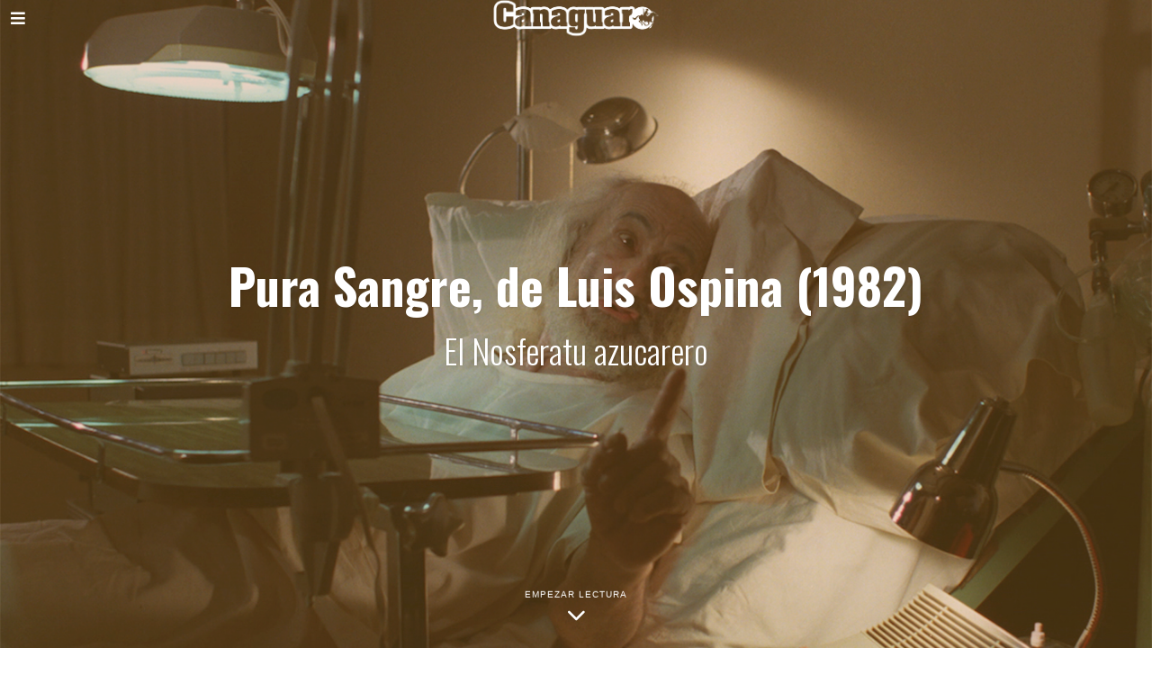

--- FILE ---
content_type: text/html; charset=UTF-8
request_url: https://canaguaro.cinefagos.net/n01/pura-sangre-de-luis-ospina-1982/
body_size: 22470
content:
<!DOCTYPE html>
<html lang="en-US" class="no-js">
<head>
	<meta charset="UTF-8">
	<meta name="viewport" content="width=device-width, initial-scale=1.0">
	<link rel="profile" href="https://gmpg.org/xfn/11">
    
	<!--[if lt IE 9]>
	<script src="https://canaguaro.cinefagos.net/n01/wp-content/themes/fox/js/html5.js"></script>
	<![endif]-->
    
    <script>(function(html){html.className = html.className.replace(/\bno-js\b/,'js')})(document.documentElement);</script>
<meta name='robots' content='index, follow, max-image-preview:large, max-snippet:-1, max-video-preview:-1' />

	<!-- This site is optimized with the Yoast SEO plugin v26.5 - https://yoast.com/wordpress/plugins/seo/ -->
	<title>Pura Sangre, de Luis Ospina (1982) - CANAGUARO - Revista de cine colombiano - Primera edición</title>
	<link rel="canonical" href="https://canaguaro.cinefagos.net/n01/pura-sangre-de-luis-ospina-1982/" />
	<meta property="og:locale" content="en_US" />
	<meta property="og:type" content="article" />
	<meta property="og:title" content="Pura Sangre, de Luis Ospina (1982) - CANAGUARO - Revista de cine colombiano - Primera edición" />
	<meta property="og:description" content="María Fernanda González García" />
	<meta property="og:url" content="https://canaguaro.cinefagos.net/n01/pura-sangre-de-luis-ospina-1982/" />
	<meta property="og:site_name" content="CANAGUARO - Revista de cine colombiano - Primera edición" />
	<meta property="article:published_time" content="2020-12-11T22:22:26+00:00" />
	<meta property="og:image" content="https://canaguaro.cinefagos.net/n01/wp-content/uploads/sites/2/2020/12/purasangre.jpg" />
	<meta property="og:image:width" content="1400" />
	<meta property="og:image:height" content="974" />
	<meta property="og:image:type" content="image/jpeg" />
	<meta name="author" content="admin" />
	<meta name="twitter:card" content="summary_large_image" />
	<meta name="twitter:label1" content="Written by" />
	<meta name="twitter:data1" content="admin" />
	<meta name="twitter:label2" content="Est. reading time" />
	<meta name="twitter:data2" content="9 minutes" />
	<script type="application/ld+json" class="yoast-schema-graph">{"@context":"https://schema.org","@graph":[{"@type":"WebPage","@id":"https://canaguaro.cinefagos.net/n01/pura-sangre-de-luis-ospina-1982/","url":"https://canaguaro.cinefagos.net/n01/pura-sangre-de-luis-ospina-1982/","name":"Pura Sangre, de Luis Ospina (1982) - CANAGUARO - Revista de cine colombiano - Primera edición","isPartOf":{"@id":"https://canaguaro.cinefagos.net/n01/#website"},"primaryImageOfPage":{"@id":"https://canaguaro.cinefagos.net/n01/pura-sangre-de-luis-ospina-1982/#primaryimage"},"image":{"@id":"https://canaguaro.cinefagos.net/n01/pura-sangre-de-luis-ospina-1982/#primaryimage"},"thumbnailUrl":"https://canaguaro.cinefagos.net/n01/wp-content/uploads/sites/2/2020/12/purasangre.jpg","datePublished":"2020-12-11T22:22:26+00:00","author":{"@id":"https://canaguaro.cinefagos.net/n01/#/schema/person/e08bd89ff0fc2cab36e00254c8fe7c30"},"breadcrumb":{"@id":"https://canaguaro.cinefagos.net/n01/pura-sangre-de-luis-ospina-1982/#breadcrumb"},"inLanguage":"en-US","potentialAction":[{"@type":"ReadAction","target":["https://canaguaro.cinefagos.net/n01/pura-sangre-de-luis-ospina-1982/"]}]},{"@type":"ImageObject","inLanguage":"en-US","@id":"https://canaguaro.cinefagos.net/n01/pura-sangre-de-luis-ospina-1982/#primaryimage","url":"https://canaguaro.cinefagos.net/n01/wp-content/uploads/sites/2/2020/12/purasangre.jpg","contentUrl":"https://canaguaro.cinefagos.net/n01/wp-content/uploads/sites/2/2020/12/purasangre.jpg","width":1400,"height":974},{"@type":"BreadcrumbList","@id":"https://canaguaro.cinefagos.net/n01/pura-sangre-de-luis-ospina-1982/#breadcrumb","itemListElement":[{"@type":"ListItem","position":1,"name":"Home","item":"https://canaguaro.cinefagos.net/n01/"},{"@type":"ListItem","position":2,"name":"Pura Sangre, de Luis Ospina (1982)"}]},{"@type":"WebSite","@id":"https://canaguaro.cinefagos.net/n01/#website","url":"https://canaguaro.cinefagos.net/n01/","name":"CANAGUARO - Revista de cine colombiano - Primera edición","description":"Revista de cine colombiano","potentialAction":[{"@type":"SearchAction","target":{"@type":"EntryPoint","urlTemplate":"https://canaguaro.cinefagos.net/n01/?s={search_term_string}"},"query-input":{"@type":"PropertyValueSpecification","valueRequired":true,"valueName":"search_term_string"}}],"inLanguage":"en-US"},{"@type":"Person","@id":"https://canaguaro.cinefagos.net/n01/#/schema/person/e08bd89ff0fc2cab36e00254c8fe7c30","name":"admin","image":{"@type":"ImageObject","inLanguage":"en-US","@id":"https://canaguaro.cinefagos.net/n01/#/schema/person/image/","url":"https://secure.gravatar.com/avatar/6bfb5e7ea347ed86f579ece251577a81a1cffe3c7c84a4cbc01e5de982797880?s=96&d=mm&r=g","contentUrl":"https://secure.gravatar.com/avatar/6bfb5e7ea347ed86f579ece251577a81a1cffe3c7c84a4cbc01e5de982797880?s=96&d=mm&r=g","caption":"admin"},"sameAs":["http://canaguaro.cinefagos.net"],"url":"https://canaguaro.cinefagos.net/n01/author/admin/"}]}</script>
	<!-- / Yoast SEO plugin. -->


<link rel='dns-prefetch' href='//fonts.googleapis.com' />
<link rel='dns-prefetch' href='//www.googletagmanager.com' />
<link href='https://fonts.gstatic.com' crossorigin rel='preconnect' />
<link rel="alternate" type="application/rss+xml" title="CANAGUARO - Revista de cine colombiano - Primera edición &raquo; Feed" href="https://canaguaro.cinefagos.net/n01/feed/" />
<link rel="alternate" title="oEmbed (JSON)" type="application/json+oembed" href="https://canaguaro.cinefagos.net/n01/wp-json/oembed/1.0/embed?url=https%3A%2F%2Fcanaguaro.cinefagos.net%2Fn01%2Fpura-sangre-de-luis-ospina-1982%2F" />
<link rel="alternate" title="oEmbed (XML)" type="text/xml+oembed" href="https://canaguaro.cinefagos.net/n01/wp-json/oembed/1.0/embed?url=https%3A%2F%2Fcanaguaro.cinefagos.net%2Fn01%2Fpura-sangre-de-luis-ospina-1982%2F&#038;format=xml" />
<style id='wp-img-auto-sizes-contain-inline-css'>
img:is([sizes=auto i],[sizes^="auto," i]){contain-intrinsic-size:3000px 1500px}
/*# sourceURL=wp-img-auto-sizes-contain-inline-css */
</style>
<style id='wp-emoji-styles-inline-css'>

	img.wp-smiley, img.emoji {
		display: inline !important;
		border: none !important;
		box-shadow: none !important;
		height: 1em !important;
		width: 1em !important;
		margin: 0 0.07em !important;
		vertical-align: -0.1em !important;
		background: none !important;
		padding: 0 !important;
	}
/*# sourceURL=wp-emoji-styles-inline-css */
</style>
<style id='wp-block-library-inline-css'>
:root{--wp-block-synced-color:#7a00df;--wp-block-synced-color--rgb:122,0,223;--wp-bound-block-color:var(--wp-block-synced-color);--wp-editor-canvas-background:#ddd;--wp-admin-theme-color:#007cba;--wp-admin-theme-color--rgb:0,124,186;--wp-admin-theme-color-darker-10:#006ba1;--wp-admin-theme-color-darker-10--rgb:0,107,160.5;--wp-admin-theme-color-darker-20:#005a87;--wp-admin-theme-color-darker-20--rgb:0,90,135;--wp-admin-border-width-focus:2px}@media (min-resolution:192dpi){:root{--wp-admin-border-width-focus:1.5px}}.wp-element-button{cursor:pointer}:root .has-very-light-gray-background-color{background-color:#eee}:root .has-very-dark-gray-background-color{background-color:#313131}:root .has-very-light-gray-color{color:#eee}:root .has-very-dark-gray-color{color:#313131}:root .has-vivid-green-cyan-to-vivid-cyan-blue-gradient-background{background:linear-gradient(135deg,#00d084,#0693e3)}:root .has-purple-crush-gradient-background{background:linear-gradient(135deg,#34e2e4,#4721fb 50%,#ab1dfe)}:root .has-hazy-dawn-gradient-background{background:linear-gradient(135deg,#faaca8,#dad0ec)}:root .has-subdued-olive-gradient-background{background:linear-gradient(135deg,#fafae1,#67a671)}:root .has-atomic-cream-gradient-background{background:linear-gradient(135deg,#fdd79a,#004a59)}:root .has-nightshade-gradient-background{background:linear-gradient(135deg,#330968,#31cdcf)}:root .has-midnight-gradient-background{background:linear-gradient(135deg,#020381,#2874fc)}:root{--wp--preset--font-size--normal:16px;--wp--preset--font-size--huge:42px}.has-regular-font-size{font-size:1em}.has-larger-font-size{font-size:2.625em}.has-normal-font-size{font-size:var(--wp--preset--font-size--normal)}.has-huge-font-size{font-size:var(--wp--preset--font-size--huge)}.has-text-align-center{text-align:center}.has-text-align-left{text-align:left}.has-text-align-right{text-align:right}.has-fit-text{white-space:nowrap!important}#end-resizable-editor-section{display:none}.aligncenter{clear:both}.items-justified-left{justify-content:flex-start}.items-justified-center{justify-content:center}.items-justified-right{justify-content:flex-end}.items-justified-space-between{justify-content:space-between}.screen-reader-text{border:0;clip-path:inset(50%);height:1px;margin:-1px;overflow:hidden;padding:0;position:absolute;width:1px;word-wrap:normal!important}.screen-reader-text:focus{background-color:#ddd;clip-path:none;color:#444;display:block;font-size:1em;height:auto;left:5px;line-height:normal;padding:15px 23px 14px;text-decoration:none;top:5px;width:auto;z-index:100000}html :where(.has-border-color){border-style:solid}html :where([style*=border-top-color]){border-top-style:solid}html :where([style*=border-right-color]){border-right-style:solid}html :where([style*=border-bottom-color]){border-bottom-style:solid}html :where([style*=border-left-color]){border-left-style:solid}html :where([style*=border-width]){border-style:solid}html :where([style*=border-top-width]){border-top-style:solid}html :where([style*=border-right-width]){border-right-style:solid}html :where([style*=border-bottom-width]){border-bottom-style:solid}html :where([style*=border-left-width]){border-left-style:solid}html :where(img[class*=wp-image-]){height:auto;max-width:100%}:where(figure){margin:0 0 1em}html :where(.is-position-sticky){--wp-admin--admin-bar--position-offset:var(--wp-admin--admin-bar--height,0px)}@media screen and (max-width:600px){html :where(.is-position-sticky){--wp-admin--admin-bar--position-offset:0px}}

/*# sourceURL=wp-block-library-inline-css */
</style><style id='wp-block-image-inline-css'>
.wp-block-image>a,.wp-block-image>figure>a{display:inline-block}.wp-block-image img{box-sizing:border-box;height:auto;max-width:100%;vertical-align:bottom}@media not (prefers-reduced-motion){.wp-block-image img.hide{visibility:hidden}.wp-block-image img.show{animation:show-content-image .4s}}.wp-block-image[style*=border-radius] img,.wp-block-image[style*=border-radius]>a{border-radius:inherit}.wp-block-image.has-custom-border img{box-sizing:border-box}.wp-block-image.aligncenter{text-align:center}.wp-block-image.alignfull>a,.wp-block-image.alignwide>a{width:100%}.wp-block-image.alignfull img,.wp-block-image.alignwide img{height:auto;width:100%}.wp-block-image .aligncenter,.wp-block-image .alignleft,.wp-block-image .alignright,.wp-block-image.aligncenter,.wp-block-image.alignleft,.wp-block-image.alignright{display:table}.wp-block-image .aligncenter>figcaption,.wp-block-image .alignleft>figcaption,.wp-block-image .alignright>figcaption,.wp-block-image.aligncenter>figcaption,.wp-block-image.alignleft>figcaption,.wp-block-image.alignright>figcaption{caption-side:bottom;display:table-caption}.wp-block-image .alignleft{float:left;margin:.5em 1em .5em 0}.wp-block-image .alignright{float:right;margin:.5em 0 .5em 1em}.wp-block-image .aligncenter{margin-left:auto;margin-right:auto}.wp-block-image :where(figcaption){margin-bottom:1em;margin-top:.5em}.wp-block-image.is-style-circle-mask img{border-radius:9999px}@supports ((-webkit-mask-image:none) or (mask-image:none)) or (-webkit-mask-image:none){.wp-block-image.is-style-circle-mask img{border-radius:0;-webkit-mask-image:url('data:image/svg+xml;utf8,<svg viewBox="0 0 100 100" xmlns="http://www.w3.org/2000/svg"><circle cx="50" cy="50" r="50"/></svg>');mask-image:url('data:image/svg+xml;utf8,<svg viewBox="0 0 100 100" xmlns="http://www.w3.org/2000/svg"><circle cx="50" cy="50" r="50"/></svg>');mask-mode:alpha;-webkit-mask-position:center;mask-position:center;-webkit-mask-repeat:no-repeat;mask-repeat:no-repeat;-webkit-mask-size:contain;mask-size:contain}}:root :where(.wp-block-image.is-style-rounded img,.wp-block-image .is-style-rounded img){border-radius:9999px}.wp-block-image figure{margin:0}.wp-lightbox-container{display:flex;flex-direction:column;position:relative}.wp-lightbox-container img{cursor:zoom-in}.wp-lightbox-container img:hover+button{opacity:1}.wp-lightbox-container button{align-items:center;backdrop-filter:blur(16px) saturate(180%);background-color:#5a5a5a40;border:none;border-radius:4px;cursor:zoom-in;display:flex;height:20px;justify-content:center;opacity:0;padding:0;position:absolute;right:16px;text-align:center;top:16px;width:20px;z-index:100}@media not (prefers-reduced-motion){.wp-lightbox-container button{transition:opacity .2s ease}}.wp-lightbox-container button:focus-visible{outline:3px auto #5a5a5a40;outline:3px auto -webkit-focus-ring-color;outline-offset:3px}.wp-lightbox-container button:hover{cursor:pointer;opacity:1}.wp-lightbox-container button:focus{opacity:1}.wp-lightbox-container button:focus,.wp-lightbox-container button:hover,.wp-lightbox-container button:not(:hover):not(:active):not(.has-background){background-color:#5a5a5a40;border:none}.wp-lightbox-overlay{box-sizing:border-box;cursor:zoom-out;height:100vh;left:0;overflow:hidden;position:fixed;top:0;visibility:hidden;width:100%;z-index:100000}.wp-lightbox-overlay .close-button{align-items:center;cursor:pointer;display:flex;justify-content:center;min-height:40px;min-width:40px;padding:0;position:absolute;right:calc(env(safe-area-inset-right) + 16px);top:calc(env(safe-area-inset-top) + 16px);z-index:5000000}.wp-lightbox-overlay .close-button:focus,.wp-lightbox-overlay .close-button:hover,.wp-lightbox-overlay .close-button:not(:hover):not(:active):not(.has-background){background:none;border:none}.wp-lightbox-overlay .lightbox-image-container{height:var(--wp--lightbox-container-height);left:50%;overflow:hidden;position:absolute;top:50%;transform:translate(-50%,-50%);transform-origin:top left;width:var(--wp--lightbox-container-width);z-index:9999999999}.wp-lightbox-overlay .wp-block-image{align-items:center;box-sizing:border-box;display:flex;height:100%;justify-content:center;margin:0;position:relative;transform-origin:0 0;width:100%;z-index:3000000}.wp-lightbox-overlay .wp-block-image img{height:var(--wp--lightbox-image-height);min-height:var(--wp--lightbox-image-height);min-width:var(--wp--lightbox-image-width);width:var(--wp--lightbox-image-width)}.wp-lightbox-overlay .wp-block-image figcaption{display:none}.wp-lightbox-overlay button{background:none;border:none}.wp-lightbox-overlay .scrim{background-color:#fff;height:100%;opacity:.9;position:absolute;width:100%;z-index:2000000}.wp-lightbox-overlay.active{visibility:visible}@media not (prefers-reduced-motion){.wp-lightbox-overlay.active{animation:turn-on-visibility .25s both}.wp-lightbox-overlay.active img{animation:turn-on-visibility .35s both}.wp-lightbox-overlay.show-closing-animation:not(.active){animation:turn-off-visibility .35s both}.wp-lightbox-overlay.show-closing-animation:not(.active) img{animation:turn-off-visibility .25s both}.wp-lightbox-overlay.zoom.active{animation:none;opacity:1;visibility:visible}.wp-lightbox-overlay.zoom.active .lightbox-image-container{animation:lightbox-zoom-in .4s}.wp-lightbox-overlay.zoom.active .lightbox-image-container img{animation:none}.wp-lightbox-overlay.zoom.active .scrim{animation:turn-on-visibility .4s forwards}.wp-lightbox-overlay.zoom.show-closing-animation:not(.active){animation:none}.wp-lightbox-overlay.zoom.show-closing-animation:not(.active) .lightbox-image-container{animation:lightbox-zoom-out .4s}.wp-lightbox-overlay.zoom.show-closing-animation:not(.active) .lightbox-image-container img{animation:none}.wp-lightbox-overlay.zoom.show-closing-animation:not(.active) .scrim{animation:turn-off-visibility .4s forwards}}@keyframes show-content-image{0%{visibility:hidden}99%{visibility:hidden}to{visibility:visible}}@keyframes turn-on-visibility{0%{opacity:0}to{opacity:1}}@keyframes turn-off-visibility{0%{opacity:1;visibility:visible}99%{opacity:0;visibility:visible}to{opacity:0;visibility:hidden}}@keyframes lightbox-zoom-in{0%{transform:translate(calc((-100vw + var(--wp--lightbox-scrollbar-width))/2 + var(--wp--lightbox-initial-left-position)),calc(-50vh + var(--wp--lightbox-initial-top-position))) scale(var(--wp--lightbox-scale))}to{transform:translate(-50%,-50%) scale(1)}}@keyframes lightbox-zoom-out{0%{transform:translate(-50%,-50%) scale(1);visibility:visible}99%{visibility:visible}to{transform:translate(calc((-100vw + var(--wp--lightbox-scrollbar-width))/2 + var(--wp--lightbox-initial-left-position)),calc(-50vh + var(--wp--lightbox-initial-top-position))) scale(var(--wp--lightbox-scale));visibility:hidden}}
/*# sourceURL=https://canaguaro.cinefagos.net/n01/wp-includes/blocks/image/style.min.css */
</style>
<style id='wp-block-paragraph-inline-css'>
.is-small-text{font-size:.875em}.is-regular-text{font-size:1em}.is-large-text{font-size:2.25em}.is-larger-text{font-size:3em}.has-drop-cap:not(:focus):first-letter{float:left;font-size:8.4em;font-style:normal;font-weight:100;line-height:.68;margin:.05em .1em 0 0;text-transform:uppercase}body.rtl .has-drop-cap:not(:focus):first-letter{float:none;margin-left:.1em}p.has-drop-cap.has-background{overflow:hidden}:root :where(p.has-background){padding:1.25em 2.375em}:where(p.has-text-color:not(.has-link-color)) a{color:inherit}p.has-text-align-left[style*="writing-mode:vertical-lr"],p.has-text-align-right[style*="writing-mode:vertical-rl"]{rotate:180deg}
/*# sourceURL=https://canaguaro.cinefagos.net/n01/wp-includes/blocks/paragraph/style.min.css */
</style>
<style id='wp-block-quote-inline-css'>
.wp-block-quote{box-sizing:border-box;overflow-wrap:break-word}.wp-block-quote.is-large:where(:not(.is-style-plain)),.wp-block-quote.is-style-large:where(:not(.is-style-plain)){margin-bottom:1em;padding:0 1em}.wp-block-quote.is-large:where(:not(.is-style-plain)) p,.wp-block-quote.is-style-large:where(:not(.is-style-plain)) p{font-size:1.5em;font-style:italic;line-height:1.6}.wp-block-quote.is-large:where(:not(.is-style-plain)) cite,.wp-block-quote.is-large:where(:not(.is-style-plain)) footer,.wp-block-quote.is-style-large:where(:not(.is-style-plain)) cite,.wp-block-quote.is-style-large:where(:not(.is-style-plain)) footer{font-size:1.125em;text-align:right}.wp-block-quote>cite{display:block}
/*# sourceURL=https://canaguaro.cinefagos.net/n01/wp-includes/blocks/quote/style.min.css */
</style>
<style id='global-styles-inline-css'>
:root{--wp--preset--aspect-ratio--square: 1;--wp--preset--aspect-ratio--4-3: 4/3;--wp--preset--aspect-ratio--3-4: 3/4;--wp--preset--aspect-ratio--3-2: 3/2;--wp--preset--aspect-ratio--2-3: 2/3;--wp--preset--aspect-ratio--16-9: 16/9;--wp--preset--aspect-ratio--9-16: 9/16;--wp--preset--color--black: #000000;--wp--preset--color--cyan-bluish-gray: #abb8c3;--wp--preset--color--white: #ffffff;--wp--preset--color--pale-pink: #f78da7;--wp--preset--color--vivid-red: #cf2e2e;--wp--preset--color--luminous-vivid-orange: #ff6900;--wp--preset--color--luminous-vivid-amber: #fcb900;--wp--preset--color--light-green-cyan: #7bdcb5;--wp--preset--color--vivid-green-cyan: #00d084;--wp--preset--color--pale-cyan-blue: #8ed1fc;--wp--preset--color--vivid-cyan-blue: #0693e3;--wp--preset--color--vivid-purple: #9b51e0;--wp--preset--gradient--vivid-cyan-blue-to-vivid-purple: linear-gradient(135deg,rgb(6,147,227) 0%,rgb(155,81,224) 100%);--wp--preset--gradient--light-green-cyan-to-vivid-green-cyan: linear-gradient(135deg,rgb(122,220,180) 0%,rgb(0,208,130) 100%);--wp--preset--gradient--luminous-vivid-amber-to-luminous-vivid-orange: linear-gradient(135deg,rgb(252,185,0) 0%,rgb(255,105,0) 100%);--wp--preset--gradient--luminous-vivid-orange-to-vivid-red: linear-gradient(135deg,rgb(255,105,0) 0%,rgb(207,46,46) 100%);--wp--preset--gradient--very-light-gray-to-cyan-bluish-gray: linear-gradient(135deg,rgb(238,238,238) 0%,rgb(169,184,195) 100%);--wp--preset--gradient--cool-to-warm-spectrum: linear-gradient(135deg,rgb(74,234,220) 0%,rgb(151,120,209) 20%,rgb(207,42,186) 40%,rgb(238,44,130) 60%,rgb(251,105,98) 80%,rgb(254,248,76) 100%);--wp--preset--gradient--blush-light-purple: linear-gradient(135deg,rgb(255,206,236) 0%,rgb(152,150,240) 100%);--wp--preset--gradient--blush-bordeaux: linear-gradient(135deg,rgb(254,205,165) 0%,rgb(254,45,45) 50%,rgb(107,0,62) 100%);--wp--preset--gradient--luminous-dusk: linear-gradient(135deg,rgb(255,203,112) 0%,rgb(199,81,192) 50%,rgb(65,88,208) 100%);--wp--preset--gradient--pale-ocean: linear-gradient(135deg,rgb(255,245,203) 0%,rgb(182,227,212) 50%,rgb(51,167,181) 100%);--wp--preset--gradient--electric-grass: linear-gradient(135deg,rgb(202,248,128) 0%,rgb(113,206,126) 100%);--wp--preset--gradient--midnight: linear-gradient(135deg,rgb(2,3,129) 0%,rgb(40,116,252) 100%);--wp--preset--font-size--small: 13px;--wp--preset--font-size--medium: 20px;--wp--preset--font-size--large: 36px;--wp--preset--font-size--x-large: 42px;--wp--preset--spacing--20: 0.44rem;--wp--preset--spacing--30: 0.67rem;--wp--preset--spacing--40: 1rem;--wp--preset--spacing--50: 1.5rem;--wp--preset--spacing--60: 2.25rem;--wp--preset--spacing--70: 3.38rem;--wp--preset--spacing--80: 5.06rem;--wp--preset--shadow--natural: 6px 6px 9px rgba(0, 0, 0, 0.2);--wp--preset--shadow--deep: 12px 12px 50px rgba(0, 0, 0, 0.4);--wp--preset--shadow--sharp: 6px 6px 0px rgba(0, 0, 0, 0.2);--wp--preset--shadow--outlined: 6px 6px 0px -3px rgb(255, 255, 255), 6px 6px rgb(0, 0, 0);--wp--preset--shadow--crisp: 6px 6px 0px rgb(0, 0, 0);}:where(.is-layout-flex){gap: 0.5em;}:where(.is-layout-grid){gap: 0.5em;}body .is-layout-flex{display: flex;}.is-layout-flex{flex-wrap: wrap;align-items: center;}.is-layout-flex > :is(*, div){margin: 0;}body .is-layout-grid{display: grid;}.is-layout-grid > :is(*, div){margin: 0;}:where(.wp-block-columns.is-layout-flex){gap: 2em;}:where(.wp-block-columns.is-layout-grid){gap: 2em;}:where(.wp-block-post-template.is-layout-flex){gap: 1.25em;}:where(.wp-block-post-template.is-layout-grid){gap: 1.25em;}.has-black-color{color: var(--wp--preset--color--black) !important;}.has-cyan-bluish-gray-color{color: var(--wp--preset--color--cyan-bluish-gray) !important;}.has-white-color{color: var(--wp--preset--color--white) !important;}.has-pale-pink-color{color: var(--wp--preset--color--pale-pink) !important;}.has-vivid-red-color{color: var(--wp--preset--color--vivid-red) !important;}.has-luminous-vivid-orange-color{color: var(--wp--preset--color--luminous-vivid-orange) !important;}.has-luminous-vivid-amber-color{color: var(--wp--preset--color--luminous-vivid-amber) !important;}.has-light-green-cyan-color{color: var(--wp--preset--color--light-green-cyan) !important;}.has-vivid-green-cyan-color{color: var(--wp--preset--color--vivid-green-cyan) !important;}.has-pale-cyan-blue-color{color: var(--wp--preset--color--pale-cyan-blue) !important;}.has-vivid-cyan-blue-color{color: var(--wp--preset--color--vivid-cyan-blue) !important;}.has-vivid-purple-color{color: var(--wp--preset--color--vivid-purple) !important;}.has-black-background-color{background-color: var(--wp--preset--color--black) !important;}.has-cyan-bluish-gray-background-color{background-color: var(--wp--preset--color--cyan-bluish-gray) !important;}.has-white-background-color{background-color: var(--wp--preset--color--white) !important;}.has-pale-pink-background-color{background-color: var(--wp--preset--color--pale-pink) !important;}.has-vivid-red-background-color{background-color: var(--wp--preset--color--vivid-red) !important;}.has-luminous-vivid-orange-background-color{background-color: var(--wp--preset--color--luminous-vivid-orange) !important;}.has-luminous-vivid-amber-background-color{background-color: var(--wp--preset--color--luminous-vivid-amber) !important;}.has-light-green-cyan-background-color{background-color: var(--wp--preset--color--light-green-cyan) !important;}.has-vivid-green-cyan-background-color{background-color: var(--wp--preset--color--vivid-green-cyan) !important;}.has-pale-cyan-blue-background-color{background-color: var(--wp--preset--color--pale-cyan-blue) !important;}.has-vivid-cyan-blue-background-color{background-color: var(--wp--preset--color--vivid-cyan-blue) !important;}.has-vivid-purple-background-color{background-color: var(--wp--preset--color--vivid-purple) !important;}.has-black-border-color{border-color: var(--wp--preset--color--black) !important;}.has-cyan-bluish-gray-border-color{border-color: var(--wp--preset--color--cyan-bluish-gray) !important;}.has-white-border-color{border-color: var(--wp--preset--color--white) !important;}.has-pale-pink-border-color{border-color: var(--wp--preset--color--pale-pink) !important;}.has-vivid-red-border-color{border-color: var(--wp--preset--color--vivid-red) !important;}.has-luminous-vivid-orange-border-color{border-color: var(--wp--preset--color--luminous-vivid-orange) !important;}.has-luminous-vivid-amber-border-color{border-color: var(--wp--preset--color--luminous-vivid-amber) !important;}.has-light-green-cyan-border-color{border-color: var(--wp--preset--color--light-green-cyan) !important;}.has-vivid-green-cyan-border-color{border-color: var(--wp--preset--color--vivid-green-cyan) !important;}.has-pale-cyan-blue-border-color{border-color: var(--wp--preset--color--pale-cyan-blue) !important;}.has-vivid-cyan-blue-border-color{border-color: var(--wp--preset--color--vivid-cyan-blue) !important;}.has-vivid-purple-border-color{border-color: var(--wp--preset--color--vivid-purple) !important;}.has-vivid-cyan-blue-to-vivid-purple-gradient-background{background: var(--wp--preset--gradient--vivid-cyan-blue-to-vivid-purple) !important;}.has-light-green-cyan-to-vivid-green-cyan-gradient-background{background: var(--wp--preset--gradient--light-green-cyan-to-vivid-green-cyan) !important;}.has-luminous-vivid-amber-to-luminous-vivid-orange-gradient-background{background: var(--wp--preset--gradient--luminous-vivid-amber-to-luminous-vivid-orange) !important;}.has-luminous-vivid-orange-to-vivid-red-gradient-background{background: var(--wp--preset--gradient--luminous-vivid-orange-to-vivid-red) !important;}.has-very-light-gray-to-cyan-bluish-gray-gradient-background{background: var(--wp--preset--gradient--very-light-gray-to-cyan-bluish-gray) !important;}.has-cool-to-warm-spectrum-gradient-background{background: var(--wp--preset--gradient--cool-to-warm-spectrum) !important;}.has-blush-light-purple-gradient-background{background: var(--wp--preset--gradient--blush-light-purple) !important;}.has-blush-bordeaux-gradient-background{background: var(--wp--preset--gradient--blush-bordeaux) !important;}.has-luminous-dusk-gradient-background{background: var(--wp--preset--gradient--luminous-dusk) !important;}.has-pale-ocean-gradient-background{background: var(--wp--preset--gradient--pale-ocean) !important;}.has-electric-grass-gradient-background{background: var(--wp--preset--gradient--electric-grass) !important;}.has-midnight-gradient-background{background: var(--wp--preset--gradient--midnight) !important;}.has-small-font-size{font-size: var(--wp--preset--font-size--small) !important;}.has-medium-font-size{font-size: var(--wp--preset--font-size--medium) !important;}.has-large-font-size{font-size: var(--wp--preset--font-size--large) !important;}.has-x-large-font-size{font-size: var(--wp--preset--font-size--x-large) !important;}
/*# sourceURL=global-styles-inline-css */
</style>

<style id='classic-theme-styles-inline-css'>
/*! This file is auto-generated */
.wp-block-button__link{color:#fff;background-color:#32373c;border-radius:9999px;box-shadow:none;text-decoration:none;padding:calc(.667em + 2px) calc(1.333em + 2px);font-size:1.125em}.wp-block-file__button{background:#32373c;color:#fff;text-decoration:none}
/*# sourceURL=/wp-includes/css/classic-themes.min.css */
</style>
<link rel='stylesheet' id='wi-fonts-css' href='https://fonts.googleapis.com/css?family=Merriweather%3A300%2C300italic%2C400%7COswald%3A300%2C400%2C500%2C600%2C700&#038;display=swap&#038;ver=4.6.9.1' media='all' />
<link rel='stylesheet' id='style-css' href='https://canaguaro.cinefagos.net/n01/wp-content/themes/fox/style.min.css?ver=4.6.9.1' media='all' />
<style id='style-inline-css'>
.home.blog .wi-content{padding-top:0px}.header-row-branding{padding-top:20px;padding-bottom:30px}.sticky-element-height, .header-sticky-element.before-sticky{height:50px}.fox-logo img{width:690px}.wi-mainnav ul.menu > li.current-menu-item > a, .wi-mainnav ul.menu > li.current-menu-ancestor > a,
    .row-nav-style-active-1 .wi-mainnav ul.menu > li.current-menu-item > a, .row-nav-style-active-1 .wi-mainnav ul.menu > li.current-menu-ancestor > a {color:#dd9933}.single .wi-content{padding-top:0px}.minimal-logo img{height:70px}.hero-text--center .hero-overlay{background-color:#dd9933}.reading-progress-wrapper{height:3px}textarea,table,td, th,.fox-input,
input[type="color"], input[type="date"], input[type="datetime"], input[type="datetime-local"], input[type="email"], input[type="month"], input[type="number"], input[type="password"], input[type="search"], input[type="tel"], input[type="text"], input[type="time"], input[type="url"], input[type="week"], input:not([type]), textarea,select,.fox-slider-rich,.style--tag-block .fox-term-list a,.header-sticky-element.before-sticky,.post-sep,.blog-related,.blog-related .line,.post-list-sep,.article-small,
.article-tall,.article-small-list,.pagination-1 .pagination-inner,.toparea > .container,.single-heading,.single-heading span:before, .single-heading span:after,.authorbox-simple,.post-nav-simple,#posts-small-heading,.commentlist li + li > .comment-body,.commentlist ul.children,.hero-meta .header-main,.widget,.widget_archive ul, .widget_nav_menu ul, .widget_meta ul, .widget_recent_entries ul, .widget_categories ul, .widget_product_categories ul,.widget_archive li, .widget_nav_menu li, .widget_meta li, .widget_recent_entries li, .widget_categories li, .widget_product_categories li,#footer-widgets,#footer-bottom,#backtotop,.offcanvas-nav li + li > a,.woocommerce div.product .woocommerce-tabs ul.tabs:before,.woocommerce div.product .woocommerce-tabs ul.tabs li a,.products.related > h2,
.products.upsells > h2,
.cross-sells > h2,.woocommerce table.shop_table,#add_payment_method table.cart td.actions .coupon .input-text, .woocommerce-cart table.cart td.actions .coupon .input-text, .woocommerce-checkout table.cart td.actions .coupon .input-text,.woocommerce-MyAccount-navigation ul li + li{border-color:#000000}.widget-title{background-color:#000000;text-align:center}.standalone-categories a{color:#000000}.single-heading{text-align:left}@media (min-width: 1200px) {.container,.cool-thumbnail-size-big .post-thumbnail{width:1020px}body.layout-boxed .wi-wrapper{width:1080px}}@media (min-width:1024px) {.secondary, .section-secondary{width:25.980392156863%}.has-sidebar .primary, .section-has-sidebar .section-primary, .section-sep{width:74.019607843137%}}body,.font-body,body.single:not(.elementor-page) .entry-content,body.page:not(.elementor-page) .entry-content,.single-heading,.section-heading h2,.fox-heading .heading-title-main,.fox-input,input[type="color"],input[type="date"],input[type="datetime"],input[type="datetime-local"],input[type="email"],input[type="month"],input[type="number"],input[type="password"],input[type="search"],input[type="tel"],input[type="text"],input[type="time"],input[type="url"],input[type="week"],input:not([type]),textarea,.wi-dropcap,.enable-dropcap .dropcap-content > p:first-of-type:first-letter,p.has-drop-cap:not(:focus):first-letter,.wp-caption-text,.post-thumbnail-standard figcaption,.wp-block-image figcaption,.blocks-gallery-caption,.footer-copyright{font-family:"Merriweather",serif}.font-heading,h1,h2,h3,h4,h5,h6,.wp-block-quote.is-large cite,.wp-block-quote.is-style-large cite,.fox-btn,button,input[type="button"],input[type="reset"],input[type="submit"],.fox-term-list,.wp-block-cover-text,.title-label,.thumbnail-view,.post-item-meta,.standalone-categories,.readmore,a.more-link,.post-big a.more-link,.style--slider-navtext .flex-direction-nav a,.min-logo-text,.page-links-container,.authorbox-nav,.post-navigation .post-title,.review-criterion,.review-score,.review-text,.commentlist .fn,.reply a,.widget_archive,.widget_nav_menu,.widget_meta,.widget_recent_entries,.widget_categories,.widget_product_categories,.widget_rss > ul a.rsswidget,.widget_rss > ul > li > cite,.widget_recent_comments,#backtotop,.view-count,.tagcloud,.woocommerce span.onsale,.woocommerce ul.products li.product .onsale,.woocommerce #respond input#submit,.woocommerce a.button,.woocommerce button.button,.woocommerce input.button,.woocommerce a.added_to_cart,.woocommerce nav.woocommerce-pagination ul,.woocommerce div.product p.price,.woocommerce div.product span.price,.woocommerce div.product .woocommerce-tabs ul.tabs li a,.woocommerce #reviews #comments ol.commentlist li .comment-text p.meta,.woocommerce table.shop_table th,.woocommerce table.shop_table td.product-name a,.fox-logo,.mobile-logo-text,.slogan,.wi-mainnav ul.menu > li > a,.footer-bottom .widget_nav_menu,#footernav,.offcanvas-nav,.wi-mainnav ul.menu ul,.header-builder .widget_nav_menu  ul.menu ul,.post-item-title,.archive-title,.single .post-item-title.post-title,.page-title,.post-item-subtitle,.widget-title,.article-big .readmore,blockquote{font-family:"Oswald",sans-serif}body, .font-body{font-size:18px;font-weight:400;font-style:normal;text-transform:none;letter-spacing:0px;line-height:1.8}h1, h2, h3, h4, h5, h6{font-weight:600;text-transform:none;line-height:1.2}h2{font-size:2.0625em;font-style:normal}h3{font-size:1.625em;font-style:normal}h4{font-size:1.25em;font-style:normal}.fox-logo, .min-logo-text, .mobile-logo-text{font-size:60px;font-weight:400;font-style:normal;text-transform:uppercase;letter-spacing:0px;line-height:1.1}.slogan{font-size:12px;letter-spacing:8px}.wi-mainnav ul.menu > li > a, .footer-bottom .widget_nav_menu, #footernav, .offcanvas-nav{font-size:19px;font-weight:400;text-transform:none}.wi-mainnav ul.menu ul, .header-builder .widget_nav_menu  ul.menu ul{font-size:11px;font-weight:400;font-style:normal;text-transform:uppercase;letter-spacing:2px}.post-item-title{font-weight:700;font-style:normal}.post-item-meta{font-size:11px;text-transform:uppercase;letter-spacing:2px}.standalone-categories{font-weight:400;text-transform:uppercase}.archive-title{font-style:normal}.single .post-item-title.post-title, .page-title{font-style:normal}.post-item-subtitle{font-size:38px;font-weight:300;font-style:normal;text-transform:none}body.single:not(.elementor-page) .entry-content, body.page:not(.elementor-page) .entry-content{font-style:normal}.single-heading{font-weight:300;text-transform:uppercase}.widget-title{font-size:11px;font-weight:400;text-transform:uppercase;letter-spacing:4px}.section-heading h2, .fox-heading .heading-title-main{font-style:normal;text-transform:uppercase;letter-spacing:0px;line-height:1.1}.fox-btn, button, input[type="button"], input[type="reset"], input[type="submit"], .article-big .readmore{font-style:normal}.fox-input, input[type="color"], input[type="date"], input[type="datetime"], input[type="datetime-local"], input[type="email"], input[type="month"], input[type="number"], input[type="password"], input[type="search"], input[type="tel"], input[type="text"], input[type="time"], input[type="url"], input[type="week"], input:not([type]), textarea{font-style:normal}blockquote{font-size:18px;font-weight:300;font-style:normal;text-transform:uppercase;letter-spacing:2px}.wi-dropcap,.enable-dropcap .dropcap-content > p:first-of-type:first-letter, p.has-drop-cap:not(:focus):first-letter{font-style:normal}.wp-caption-text, .post-thumbnail-standard figcaption, .wp-block-image figcaption, .blocks-gallery-caption{font-size:18px;font-weight:300;font-style:normal;text-transform:uppercase}.footer-copyright{font-size:12px;font-style:normal}.offcanvas-nav{font-size:14px;font-style:normal;text-transform:uppercase;letter-spacing:2px}@media only screen and (max-width: 1023px){.fox-logo, .min-logo-text, .mobile-logo-text{font-size:40px}.post-item-subtitle{font-size:24px}}@media only screen and (max-width: 567px){body, .font-body{font-size:15px}.fox-logo, .min-logo-text, .mobile-logo-text{font-size:20px}.single .post-item-title.post-title, .page-title{font-size:2em}blockquote{font-size:16px}}.fox-logo{margin-left:0px}#after-header .container{padding-bottom:10px}#main-header .container{margin-top:10px;border-style:solid}#titlebar .container{border-top-width:1px;border-bottom-width:1px}.single-header .container{border-top-width:1px;border-right-width:1px;border-bottom-width:1px;border-left-width:1px;border-color:#000000;border-style:solid}.wi-all{margin-top:20px;margin-bottom:20px}body.layout-boxed .wi-wrapper, body.layout-wide{padding-top:10px;border-top-width:1px;border-right-width:1px;border-bottom-width:1px;border-left-width:1px;border-color:#000000}.widget-title{padding-top:4px;padding-right:0px;padding-bottom:4px;padding-left:0px}blockquote{margin-top:3em;margin-bottom:3em;padding-right:32px;padding-left:32px;border-top-width:1px;border-right-width:1px;border-bottom-width:1px;border-left-width:1px;border-style:dashed}.main-header .widget:nth-child(2){margin-left: auto;}
/*# sourceURL=style-inline-css */
</style>
<script src="https://canaguaro.cinefagos.net/n01/wp-includes/js/jquery/jquery.min.js?ver=3.7.1" id="jquery-core-js"></script>
<script src="https://canaguaro.cinefagos.net/n01/wp-includes/js/jquery/jquery-migrate.min.js?ver=3.4.1" id="jquery-migrate-js"></script>
<link rel="https://api.w.org/" href="https://canaguaro.cinefagos.net/n01/wp-json/" /><link rel="alternate" title="JSON" type="application/json" href="https://canaguaro.cinefagos.net/n01/wp-json/wp/v2/posts/2540" /><meta name="generator" content="Site Kit by Google 1.167.0" />
<meta property="og:image" content="https://canaguaro.cinefagos.net/n01/wp-content/uploads/sites/2/2020/12/purasangre.jpg"/>
<meta property="og:image:secure_url" content="https://canaguaro.cinefagos.net/n01/wp-content/uploads/sites/2/2020/12/purasangre.jpg" />

    <link rel="icon" href="https://canaguaro.cinefagos.net/n01/wp-content/uploads/sites/2/2020/12/cropped-favicon_-150x150.png" sizes="32x32" />
<link rel="icon" href="https://canaguaro.cinefagos.net/n01/wp-content/uploads/sites/2/2020/12/cropped-favicon_-300x300.png" sizes="192x192" />
<link rel="apple-touch-icon" href="https://canaguaro.cinefagos.net/n01/wp-content/uploads/sites/2/2020/12/cropped-favicon_-300x300.png" />
<meta name="msapplication-TileImage" content="https://canaguaro.cinefagos.net/n01/wp-content/uploads/sites/2/2020/12/cropped-favicon_-300x300.png" />
		<style id="wp-custom-css">
			.columnable-content p {
	text-align:justify;
}

.columnable-content p.cita {
	padding-left:48px;
}

.wi-mainnav ul.menu > li > a {
	font-size:1em;
	margin-left:0px;
	margin-right:0px;
		padding-left:8px;
	padding-right:8px;
}


.post-item-meta {
	visibility:hidden;
	height:0px;
}

p.autor {
padding:0px;
	margin:0px;
	font-size:1em;
	text-align:center!important;
	background-image:url('https://canaguaro.cinefagos.net/n01/wp-content/uploads/sites/2/2020/12/sep-1.png')
background-position:center;

}

.wp-block-image.sc  {
	margin-top:-10px;
	padding:0px;
margin-left:auto;
	margin-right:auto;
	width:22px;
	
}

.wp-block-image.sc figure{
	margin:0px;
	padding:0px;
	text-align:center;
	height:10px;
}

.wp-block-gallery, .wp-block-image {
	margin-top:0;
}


p span.subAutor {
	font-size:0.8em;
 text-align:center!important;
}

p.has-text-align-right em {
	text-align:right!important;
}

.entradilla {
	font-family:Oswald;
	font-weight:300;
	font-size:1.4em;
line-height:1.4em;
	margin-top:-20px;
	padding-top:0px;
	margin-bottom:1.4em;
}
		</style>
		
<style id="color-preview"></style>

            
</head>

<body data-rsssl=1 class="wp-singular post-template-default single single-post postid-2540 single-format-standard wp-theme-fox post-hero post-hero-full post-content-narrow fox-theme layout-boxed style--dropcap-default dropcap-style-default style--dropcap-font-body style--tag-block style--list-widget-1 style--tagcloud-1 style--blockquote-no-icon style--single-heading-border_top style--link-3 body-sticky-sidebar" itemscope itemtype="https://schema.org/WebPage">
    
    
<div id="masthead-mobile-height"></div>
<div id="hero" class="hero-full hero-section single-big-section hero-text--center">
        
    <div class="hero-background">

            
<figure class="wi-thumbnail fox-thumbnail post-item-thumbnail fox-figure hero-thumbnail hero-full-thumbnail thumbnail-acute  hover-none" itemscope itemtype="https://schema.org/ImageObject">
    
    <div class="thumbnail-inner">
    
        
            <span class="image-element">

                <img width="1400" height="974" src="https://canaguaro.cinefagos.net/n01/wp-content/uploads/sites/2/2020/12/purasangre.jpg" class="attachment-full size-full" alt="" decoding="async" fetchpriority="high" srcset="https://canaguaro.cinefagos.net/n01/wp-content/uploads/sites/2/2020/12/purasangre.jpg 1400w, https://canaguaro.cinefagos.net/n01/wp-content/uploads/sites/2/2020/12/purasangre-300x209.jpg 300w, https://canaguaro.cinefagos.net/n01/wp-content/uploads/sites/2/2020/12/purasangre-1024x712.jpg 1024w, https://canaguaro.cinefagos.net/n01/wp-content/uploads/sites/2/2020/12/purasangre-768x534.jpg 768w" sizes="(max-width: 1400px) 100vw, 1400px" />
            </span><!-- .image-element -->

            
            
                
    </div><!-- .thumbnail-inner -->
    
    
</figure><!-- .fox-thumbnail -->


    </div><!-- .hero-background -->

    <div class="hero-content">

        <div class="hero-header">
    
    <div class="container">
        
        <div class="hero-main-header narrow-area">
    
            <h1 class="post-title post-item-title hero-title">Pura Sangre, de Luis Ospina (1982)</h1><div class="header-subtitle"><div class="post-item-subtitle post-header-section"><p>El Nosferatu azucarero</p></div></div>
<div class="post-item-meta wi-meta fox-meta post-header-section hero-meta-1">
    
    <div class="fox-meta-author entry-author meta-author" itemprop="author" itemscope itemtype="https://schema.org/Person"><span class="byline"> by <span class="author vcard"><a class="url fn" itemprop="url" rel="author" href="https://canaguaro.cinefagos.net/n01/author/admin/"><span itemprop="name">admin</span></a></span></span></div>                        
</div>

            
        </div><!-- .narrow-area -->
        
    </div><!-- .container -->
        
</div><!-- .hero-header -->
    
    </div><!-- .hero-content -->
    
    <div class="hero-overlay"></div>
    
        <a href="#" class="scroll-down-btn scroll-down-btn-arrow">
        <span>empezar lectura</span>
        <i class="feather-chevron-down"></i>
    </a>
    
</div><!-- #hero -->

    
    <div id="wi-all" class="fox-outer-wrapper fox-all wi-all">

        
        <div id="wi-wrapper" class="fox-wrapper wi-wrapper">

            <div class="wi-container">

                <div class="minimal-header top-mode" id="minimal-header">
    
    <div class="minimal-header-inner">
        
        
    <a class="toggle-menu hamburger hamburger-btn">
        <i class="fa fa-bars ic-hamburger"></i>        <i class="feather-x"></i>
    </a>

        
    <div class="minimal-logo min-logo min-logo-image">

        <a href="https://canaguaro.cinefagos.net/n01/" rel="home">

            <img src="https://canaguaro.cinefagos.net/n01/wp-content/uploads/sites/2/2020/12/CANAGUARO-cine-colombiano_bl.png" alt="Minimal Logo" class="minimal-logo-img" /><img src="https://canaguaro.cinefagos.net/n01/wp-content/uploads/sites/2/2020/12/CANAGUARO-cine-colombiano_wh.png" alt="Minimal White Logo" class="minimal-logo-img-white" />
        </a>

    </div><!-- .minimal-logo -->

            
    </div><!-- .minimal-header-inner -->

</div><!-- #minimal-header -->
                
                
<div id="masthead-mobile" class="masthead-mobile">
    
    <div class="container">
        
        <div class="masthead-mobile-left masthead-mobile-part">
            
            
    <a class="toggle-menu hamburger hamburger-btn">
        <i class="fa fa-bars ic-hamburger"></i>        <i class="feather-x"></i>
    </a>

            
                        
        </div><!-- .masthead-mobile-part -->
    
        
<h4 id="mobile-logo" class="mobile-logo mobile-logo-image">
    
    <a href="https://canaguaro.cinefagos.net/n01/" rel="home">

                
        
        <img width="400" height="151" src="https://canaguaro.cinefagos.net/n01/wp-content/uploads/sites/2/2020/12/CANAGUARO-cine-colombiano_bl.png" class="attachment-full size-full" alt="" decoding="async" srcset="https://canaguaro.cinefagos.net/n01/wp-content/uploads/sites/2/2020/12/CANAGUARO-cine-colombiano_bl.png 400w, https://canaguaro.cinefagos.net/n01/wp-content/uploads/sites/2/2020/12/CANAGUARO-cine-colombiano_bl-300x113.png 300w" sizes="(max-width: 400px) 100vw, 400px" />
        
    </a>
    
</h4><!-- .mobile-logo -->

            
        <div class="masthead-mobile-right masthead-mobile-part">
        
                        
        </div><!-- .masthead-mobile-part -->
    
    </div><!-- .container -->
    
    <div class="masthead-mobile-bg"></div>

</div><!-- #masthead-mobile -->
    
    
                <div id="wi-main" class="wi-main fox-main">

<article id="wi-content" class="wi-content wi-single single-style-4 single-style-hero padding-top-zero post-2540 post type-post status-publish format-standard has-post-thumbnail hentry category-sala-retro tag-sala-retro no-sidebar" itemscope itemtype="https://schema.org/CreativeWork">
    
        
        
    <div class="single-big-section single-big-section-content">
    
        <div class="container">

            <div id="primary" class="primary content-area">

                <div class="theiaStickySidebar">

                    
<div class="single-body single-section">
    
    <div class="single-section single-main-content allow-stretch-full allow-stretch-left allow-stretch-right allow-stretch-bigger disable-dropcap">
        
                
        <div class="entry-container">
            
            <div class="content-main narrow-area">
            
                <header class="hero-meta single-component" itemscope itemtype="https://schema.org/WPHeader">

    <div class="container">

        <div class="header-main narrow-area">

            <div class="post-item-header">
<div class="post-item-meta wi-meta fox-meta post-header-section ">
    
    <div class="fox-meta-author entry-author meta-author" itemprop="author" itemscope itemtype="https://schema.org/Person"><span class="byline"> by <span class="author vcard"><a class="url fn" itemprop="url" rel="author" href="https://canaguaro.cinefagos.net/n01/author/admin/"><span itemprop="name">admin</span></a></span></span></div>    <div class="entry-date meta-time machine-time time-short"><time class="published updated" itemprop="datePublished" datetime="2020-12-11T22:22:26+00:00">December 11, 2020</time></div>    
    <div class="entry-categories meta-categories categories-plain">

        <a href="https://canaguaro.cinefagos.net/n01/category/sala-retro/" rel="tag">Sala Retro</a>
    </div>

                    
</div>

</div>
        </div>

    </div><!-- .container -->

</header>


                <div class="dropcap-content columnable-content entry-content single-component">

                    
<p class="autor">María Fernanda González García</p>



<div class="wp-block-image"><figure class="aligncenter size-large"><img decoding="async" width="22" height="8" src="https://canaguaro.cinefagos.net/n01/wp-content/uploads/sites/2/2020/12/sep-1.png" alt="" class="wp-image-2923" /></figure></div>



<p class="has-text-align-right"><em>Para Luis, Andrés y Rosarito.</em></p>



<p class="entradilla"><br>Cuando se habla de cine colombiano no podemos pasar por alto la trayectoria del maestro Luis Ospina (1949-2019), quien en su legado prolífico dejó grandes obras entre cortos, mediometrajes y largometrajes documentales y de ficción. Entre estos se destaca su primer largometraje, llamado <em>Pura Sangre</em> (1982) una película de ficción donde la sangre es el tesoro del magnate azucarero Roberto Hurtado quien, a través de su hijo y trabajadores, por medios no convencionales recibirá este preciado líquido.</p>



<div class="wp-block-image"><figure class="aligncenter size-large"><img loading="lazy" decoding="async" width="1024" height="712" src="https://canaguaro.cinefagos.net/wp-content/uploads/2020/12/purasangre-1024x712.jpg" alt="" class="wp-image-2541" srcset="https://canaguaro.cinefagos.net/n01/wp-content/uploads/sites/2/2020/12/purasangre-1024x712.jpg 1024w, https://canaguaro.cinefagos.net/n01/wp-content/uploads/sites/2/2020/12/purasangre-300x209.jpg 300w, https://canaguaro.cinefagos.net/n01/wp-content/uploads/sites/2/2020/12/purasangre-768x534.jpg 768w, https://canaguaro.cinefagos.net/n01/wp-content/uploads/sites/2/2020/12/purasangre.jpg 1400w" sizes="auto, (max-width: 1024px) 100vw, 1024px" /></figure></div>



<p>El argumento de la película gira en torno a cinco personajes: el magnate azucarero Roberto Hurtado (Roberto “Fly” Forero), su hijo Adolfo Hurtado (Luis Alberto García), la enfermera Florencia (Florina Lemaitre), los choferes Ever (Humberto Arango) y Perfecto (Carlos Mayolo). Esta obra se caracteriza por el manejo de la elipsis, el público no necesita conocer las historias de todos para comprender la ficción, simplemente se requiere prestar atención a la serie de situaciones que se van presentando en el desarrollo de la obra. &nbsp;</p>



<p>En el desarrollo de la película, el espectador se encuentra con el Cali viejo de los ochenta, especialmente la vida nocturna de la ciudad. También se puede apreciar los excesos de la época, la perversión y la inescrupulosa decisión de quién vive y quién no. La obra es rica en la cosmovisión caleña, donde abunda la tradición llena de supersticiones y, claro, una división de clases donde el rico es el déspota y la población de clase media y baja son las víctimas de su crueldad. Es un homenaje a la crónica roja, ya que se relaciona con la historia del Monstruo de los Mangones<em>,</em> quien infundió miedo durante la época de los sesenta al masacrar treinta niños, que oscilaban en la edad entre 8 y 13 años. Los medios de comunicación de la época, especialmente los periódicos, se llenaron de sangre y morbo describiendo las condiciones en las cuales se encontraban los cadáveres de estas víctimas.</p>



<blockquote class="wp-block-quote is-layout-flow wp-block-quote-is-layout-flow"><p>Es un homenaje a la crónica roja, ya que se relaciona con la historia del Monstruo de los Mangones<em>,</em> quien infundió miedo durante la época de los sesenta al masacrar treinta niños&#8230;</p></blockquote>



<p>En cuanto al tema del vampirismo, esta historia nos permite identificar tres líneas:</p>



<p>-El vampirismo social: es representado por la manera como el magnate se refiere a los empleados y a la comunidad en general, se nota la prevalencia del clasismo en sus expresiones, hace notar que importa más su interés propio encima de los demás. Asimismo, podemos observar el racismo, principalmente en la selección de las víctimas el trío homicida, que evita a las personas afro, ya que según ellos ese tipo de sangre no sirve, usando una expresión bastante fuerte como “Negro ni el teléfono”.</p>



<p>-El vampirismo económico: de nuevo nos fijamos en el magnate Hurtado, cuando sostiene las conversaciones con su hijo, se refiere a que los corteros de caña requieren de mano dura para mantener el control, evocamos entonces la lucha incesante del gremio de estos trabajadores, quienes desde hace años han tenido confrontaciones con el sector de los ingenios para mejorar sus condiciones laborales.</p>



<p>-El vampirismo fetiche: al inicio de la película observamos el homicidio de dos jóvenes, luego la cámara enfoca a Perfecto (Carlos Mayolo) disfrutando de la labor de revelar los negativos de la evidencia de dicha masacre. En el desarrollo de la película conocemos que esta afición por la sangre acompañada de drogas, sexo y violencia es compartida por la enfermera Florencia (Florina Lemaitre) y el chofer Ever (Humberto Arango), quienes por el chantaje de Adolfo deben cumplir con el trato de obtener la sangre para suministrarle a don Humberto quien ignora su procedencia.</p>



<p>A propósito de los referentes culturales, Ospina como buen cinéfilo hace sus guiños a grandes clásicos: cuando el magnate solicita que pongan las películas en el betamax del cuarto, la pantalla nos muestra obras como <em>Johnny Guitar</em> (1954), de Nicholas Ray, y <em>Citizen Kane</em> (1941), de Orson Wells, esta última tiene la jocosa situación de que el magnate regaña a Florencia por la trama de la obra y le pide que de inmediato la cambie. La incomodidad principal es por la escena donde el protagonista de la película fallece y llega la enfermera a cubrirlo con la sábana; don Humberto teme pasar por la misma situación. Paralelamente se observa la importancia de las cámaras, ya que mediante estas él tiene la conexión con los demás, saluda a su familia y vigila a la enfermera quien le pregunta cuál uniforme quiere que ella porte.</p>



<p>En la selección musical nos deleitamos con una mezcla sonora un poco propia de los jóvenes caleños: <em>Let it Bleed</em> (The Rolling Stones),  la banda de rock favorita de Ospina; <em>Pa fricassé los pollos</em> (Daniel Santos), tarareada por Mayolo y Arango en una escena de desfogue; <em>Tú me acostumbraste</em> (Olga Guillot), en la interpretación de Talía –un icono representativo de los show nocturnos de la ciudad– y la infaltable <em>Sombras</em> (Felipe Pirela), tarareada por el <em>bartender </em>del bar donde estaban los homicidas echándole vista a sus próximas víctimas. En esta escena participa uno de los íconos del grupo de Cali: Eduardo la<em> Rata</em> Carvajal.</p>



<blockquote class="wp-block-quote is-layout-flow wp-block-quote-is-layout-flow"><p>En la selección musical nos deleitamos con una mezcla sonora un poco propia de los jóvenes caleños: <em>Let it Bleed</em> (The Rolling Stones),  la banda de rock favorita de Ospina; <em>Pa fricassé los pollos</em> (Daniel Santos)&#8230;</p></blockquote>



<p>En el largometraje se puede observar algunos elementos de tradiciones y creencias, Ospina nos muestra la superstición en la profecía de don Humberto cuando levanta la tapa de la taza de azúcar, la cual está invadida de hormigas, y manifiesta que habrá una huelga en el ingenio por parte de los cortadores de caña. Segundos después, Adolfo es llamado para atender una situación en el ingenio y este, a regañadientes, le reprocha a su padre por su profecía.</p>



<p>Otro signo de superstición se observa al final de la película, cuando ya ha transcurrido un año de la muerte de don Humberto y sus familiares en compañía de los trabajadores se dirigen al cementerio donde descansan los restos del patriarca, pero se llevan la gran sorpresa de encontrarse con una multitud alabando la tumba, que le adjudican milagros y piden ayuda a este ser como si se tratara de un santo.</p>



<p>Conviene recordar que en el desarrollo de la obra se da espacio a los medios de comunicación, los cuales informan sobre el terror que golpea a la ciudad por la aparición de los niños drenados y muertos, dando pie a la creación de la imagen del Monstruo de los Mangones.</p>



<p>La obra fue rodada desde el 23 de noviembre de 1981 hasta el 2 de enero de 1982, por lo que el ambiente decembrino se pudo observar en la celebración del día de las velitas, la danza de los niños disfrazados de diablitos –la cual ha sido una tradición que ha tratado de sobrevivir hasta ahora– y también la celebración de las novenas, en donde ocurre un temblor que causa la descompensación del magnate al aflojarse la manguera que le suministraba sangre, generando un charco de sangre fatal.</p>



<p>Jamás olvidaré el inicio de la película, unos baldosines manchados de sangre. Pueden verse como el simbolismo de las casas antiguas, donde el suelo de los pasillos estaba cubierto por aquellas baldosas de manera bicolor. Puedo atreverme a suponer que varios coincidimos con aquella imagen, evocando la casa de los abuelos o la finca de los fines de semana.</p>



<p>El mismo Ospina admitió el guiño hacia la película <em>Nosferatu </em>(1922), del alemán Friedrich Wilhelm Murnau. El maquillaje, a cargo de Rubén Darío Serna, nos presenta a un don Humberto petrificado, enfermo, lúgubre. Eso impresiona. Observamos los pulgares de la mano con las uñas largas, como las llevaba Nosferatu (Max Schreck). También la escena donde la monja (Patricia Bonilla) va levantando a don Humberto por medio del accionar de la palanca de la camilla, la pantalla nos muestra la sombra de este ser que es levantado poco a poco, esto nos recuerda al movimiento de la sombra de Nosferatu, una cosa monstruosamente asombrosa.</p>



<p>Además, encontré otros referentes que me parecieron bastante particulares: en la pecera de Adolfo, entre los adornos, existe un esqueleto pequeño, mientras que en la obra de Murnau el reloj tiene un esqueleto que se asoma al marcar la hora. Por otro lado, la ubicación del cuarto de don Humberto es en un piso elevado de un conjunto residencial, lo cual le permite ver la ciudad a lo lejos, al igual se puede apreciar el camino del río; en <em>Nosferatu</em> el castillo del protagonista se encuentra en lo alto, y cuando Hutter (Gustav von Wangenheim) abre la ventana del cuarto donde se encuentra para tratar de escaparse, se asusta por la altura y observa el río bravío que está al lado del castillo. Otra característica notable es la prevalencia del anochecer, los homicidas usan la oscuridad de la noche para atacar a sus víctimas, al igual que Nosferatu, quien aprovecha la noche para salir.</p>



<p>En cuanto al afiche de la obra, fue tarea de Carlos Duque, quien supo plasmar la idea principal en la ilustración de un anciano con signos de sangre en su boca mientras carga a un niño. Ospina contó con un grandioso equipo técnico para la elaboración de esta joya del cine colombiano, como lo fue el sonidista Phil Pearle, el storyboard a cargo de Karen Lamassonne, el vestuario por parte de Ivonne Genrich, la asistencia de montaje por parte de Karen Lamassonne y Elsa Vásquez, donde tengo que reconocer su labor en los detalles, por ejemplo, en la película observamos varios objetos de color rojo: la cobija con la cual estaba cubierto don Humberto al llegar de Estados Unidos, el carro en donde se transportaba Perfecto, el esmalte de uñas que usa la enfermera en una escena, la nevera donde se transportaba la sangre y termina siendo usada para guardar unas gaseosas. También la generación del ambiente en el cuarto donde se encontraba el enfermo, a pesar de ser un complejo de vivienda se conserva la pulcritud de las sábanas blancas, las cortinas y los accesorios aumentando la tensión del ambiente, un blanco clínico, un blanco enfermo.</p>



<p>La manera como concluye el conflicto es épica, ya que, tiempo después, en el periódico se relata la captura del Babalú, quien se adjudicó los asesinatos y también en la pantalla aparece este personaje dando un discurso terrorífico mientras lo entrevista el periodista televisivo. Definitivamente <em>Pura Sangre</em> es una película caleña de vampiros donde nos dio en la vena a más de uno.</p>

                </div><!-- .entry-content -->

                <div class="single-component single-component-share">
<div class="fox-share share-style-2b share-style-default  background-brand share-layout-stack">
    
        
    <span class="share-label"><i class="fa fa-share-alt"></i>Compartir</span>
    
        
    <ul>
        
                
        <li class="li-share-facebook">
            
            <a href="https://www.facebook.com/sharer/sharer.php?u=https%3A%2F%2Fcanaguaro.cinefagos.net%2Fn01%2Fpura-sangre-de-luis-ospina-1982%2F" title="Facebook" class="share share-facebook">
                
                <i class="fab fa-facebook-f"></i>
                <span>Facebook</span>
                
            </a>
            
        </li>
        
                
        <li class="li-share-twitter">
            
            <a href="https://twitter.com/intent/tweet?url=https%3A%2F%2Fcanaguaro.cinefagos.net%2Fn01%2Fpura-sangre-de-luis-ospina-1982%2F&#038;text=Pura+Sangre%2C+de+Luis+Ospina+%281982%29" title="Twitter" class="share share-twitter">
                
                <i class="fab fa-twitter"></i>
                <span>Twitter</span>
                
            </a>
            
        </li>
        
                
        <li class="li-share-whatsapp">
            
            <a href="https://api.whatsapp.com/send?phone=&#038;text=https%3A%2F%2Fcanaguaro.cinefagos.net%2Fn01%2Fpura-sangre-de-luis-ospina-1982%2F" title="Whatsapp" class="share share-whatsapp">
                
                <i class="fab fa-whatsapp"></i>
                <span>Whatsapp</span>
                
            </a>
            
        </li>
        
                
        <li class="li-share-email">
            
            <a href="mailto:?subject=Pura%20Sangre%2C%20de%20Luis%20Ospina%20%281982%29&#038;body=https%3A%2F%2Fcanaguaro.cinefagos.net%2Fn01%2Fpura-sangre-de-luis-ospina-1982%2F" title="Email" class="email-share">
                
                <i class="feather-mail"></i>
                <span>Email</span>
                
            </a>
            
        </li>
        
                
    </ul>
    
</div><!-- .fox-share -->
</div>    <div class="single-related-wrapper single-component single-component-related">

        <div class="fox-related-posts">

            <div class="container">

                <h3 class="single-heading related-label related-heading">
                    <span>Quizas te interese</span>
                </h3>

                

<div class="blog-container blog-container-grid blog-container-has-border">
    
    <div class="wi-blog fox-blog blog-grid fox-grid blog-card-no-shadow blog-card-normal column-3 spacing-small">
    
    
<article class="wi-post post-item post-grid fox-grid-item post-align-left post--thumbnail-before post-2547 post type-post status-publish format-standard has-post-thumbnail hentry category-sala-retro tag-sala-retro no-sidebar" itemscope itemtype="https://schema.org/CreativeWork">

    <div class="post-item-inner grid-inner post-grid-inner">
        
                
            
<figure class="wi-thumbnail fox-thumbnail post-item-thumbnail fox-figure  grid-thumbnail thumbnail-acute  hover-none" itemscope itemtype="https://schema.org/ImageObject">
    
    <div class="thumbnail-inner">
    
                
        <a href="https://canaguaro.cinefagos.net/n01/tres-cuentos-colombianos-de-julio-luzardo-alberto-mejia-1962/" class="post-link">
            
        
            <span class="image-element">

                <img width="480" height="270" src="https://canaguaro.cinefagos.net/n01/wp-content/uploads/sites/2/2020/12/trescuentos.jpg" class="attachment-thumbnail-medium size-thumbnail-medium" alt="" decoding="async" loading="lazy" srcset="https://canaguaro.cinefagos.net/n01/wp-content/uploads/sites/2/2020/12/trescuentos.jpg 960w, https://canaguaro.cinefagos.net/n01/wp-content/uploads/sites/2/2020/12/trescuentos-300x169.jpg 300w, https://canaguaro.cinefagos.net/n01/wp-content/uploads/sites/2/2020/12/trescuentos-768x432.jpg 768w" sizes="auto, (max-width: 480px) 100vw, 480px" />
            </span><!-- .image-element -->

            
            
                    
        </a>
        
                
    </div><!-- .thumbnail-inner -->
    
    
</figure><!-- .fox-thumbnail -->


<div class="post-body post-item-body grid-body post-grid-body">

    <div class="post-body-inner">

        <div class="post-item-header">
<div class="post-item-meta wi-meta fox-meta post-header-section ">
    
        <div class="entry-date meta-time machine-time time-short"><time class="published updated" itemprop="datePublished" datetime="2020-12-11T22:28:22+00:00">December 11, 2020</time></div>                    
</div>


<h3 class="post-item-title wi-post-title fox-post-title post-header-section size-small" itemprop="headline">
    <a href="https://canaguaro.cinefagos.net/n01/tres-cuentos-colombianos-de-julio-luzardo-alberto-mejia-1962/" rel="bookmark">        
        Tres cuentos colombianos, de Julio Luzardo, Alberto Mejía (1962)
    </a>
</h3></div>
    </div>

</div><!-- .post-item-body -->


        
    </div><!-- .post-item-inner -->

</article><!-- .post-item -->
<article class="wi-post post-item post-grid fox-grid-item post-align-left post--thumbnail-before post-2543 post type-post status-publish format-standard has-post-thumbnail hentry category-sala-retro tag-sala-retro no-sidebar" itemscope itemtype="https://schema.org/CreativeWork">

    <div class="post-item-inner grid-inner post-grid-inner">
        
                
            
<figure class="wi-thumbnail fox-thumbnail post-item-thumbnail fox-figure  grid-thumbnail thumbnail-acute  hover-none" itemscope itemtype="https://schema.org/ImageObject">
    
    <div class="thumbnail-inner">
    
                
        <a href="https://canaguaro.cinefagos.net/n01/la-abuela-de-leopoldo-pinzon-1981/" class="post-link">
            
        
            <span class="image-element">

                <img width="480" height="309" src="https://canaguaro.cinefagos.net/n01/wp-content/uploads/sites/2/2020/12/laabuela.jpg" class="attachment-thumbnail-medium size-thumbnail-medium" alt="" decoding="async" loading="lazy" srcset="https://canaguaro.cinefagos.net/n01/wp-content/uploads/sites/2/2020/12/laabuela.jpg 1404w, https://canaguaro.cinefagos.net/n01/wp-content/uploads/sites/2/2020/12/laabuela-300x193.jpg 300w, https://canaguaro.cinefagos.net/n01/wp-content/uploads/sites/2/2020/12/laabuela-1024x659.jpg 1024w, https://canaguaro.cinefagos.net/n01/wp-content/uploads/sites/2/2020/12/laabuela-768x494.jpg 768w" sizes="auto, (max-width: 480px) 100vw, 480px" />
            </span><!-- .image-element -->

            
            
                    
        </a>
        
                
    </div><!-- .thumbnail-inner -->
    
    
</figure><!-- .fox-thumbnail -->


<div class="post-body post-item-body grid-body post-grid-body">

    <div class="post-body-inner">

        <div class="post-item-header">
<div class="post-item-meta wi-meta fox-meta post-header-section ">
    
        <div class="entry-date meta-time machine-time time-short"><time class="published updated" itemprop="datePublished" datetime="2020-12-11T22:25:40+00:00">December 11, 2020</time></div>                    
</div>


<h3 class="post-item-title wi-post-title fox-post-title post-header-section size-small" itemprop="headline">
    <a href="https://canaguaro.cinefagos.net/n01/la-abuela-de-leopoldo-pinzon-1981/" rel="bookmark">        
        La abuela, de Leopoldo Pinzón (1981)
    </a>
</h3></div>
    </div>

</div><!-- .post-item-body -->


        
    </div><!-- .post-item-inner -->

</article><!-- .post-item -->
<article class="wi-post post-item post-grid fox-grid-item post-align-left post--thumbnail-before post-2537 post type-post status-publish format-standard has-post-thumbnail hentry category-sala-retro tag-sala-retro no-sidebar" itemscope itemtype="https://schema.org/CreativeWork">

    <div class="post-item-inner grid-inner post-grid-inner">
        
                
            
<figure class="wi-thumbnail fox-thumbnail post-item-thumbnail fox-figure  grid-thumbnail thumbnail-acute  hover-none" itemscope itemtype="https://schema.org/ImageObject">
    
    <div class="thumbnail-inner">
    
                
        <a href="https://canaguaro.cinefagos.net/n01/nuestra-voz-de-tierra-memoria-y-futuro-de-marta-rodriguez-y-jorge-silva-1974-1980/" class="post-link">
            
        
            <span class="image-element">

                <img width="302" height="384" src="https://canaguaro.cinefagos.net/n01/wp-content/uploads/sites/2/2020/12/Nuestra-voz.jpg" class="attachment-thumbnail-medium size-thumbnail-medium" alt="" decoding="async" loading="lazy" srcset="https://canaguaro.cinefagos.net/n01/wp-content/uploads/sites/2/2020/12/Nuestra-voz.jpg 814w, https://canaguaro.cinefagos.net/n01/wp-content/uploads/sites/2/2020/12/Nuestra-voz-236x300.jpg 236w, https://canaguaro.cinefagos.net/n01/wp-content/uploads/sites/2/2020/12/Nuestra-voz-805x1024.jpg 805w, https://canaguaro.cinefagos.net/n01/wp-content/uploads/sites/2/2020/12/Nuestra-voz-768x977.jpg 768w" sizes="auto, (max-width: 302px) 100vw, 302px" />
            </span><!-- .image-element -->

            
            
                    
        </a>
        
                
    </div><!-- .thumbnail-inner -->
    
    
</figure><!-- .fox-thumbnail -->


<div class="post-body post-item-body grid-body post-grid-body">

    <div class="post-body-inner">

        <div class="post-item-header">
<div class="post-item-meta wi-meta fox-meta post-header-section ">
    
        <div class="entry-date meta-time machine-time time-short"><time class="published updated" itemprop="datePublished" datetime="2020-12-11T22:20:13+00:00">December 11, 2020</time></div>                    
</div>


<h3 class="post-item-title wi-post-title fox-post-title post-header-section size-small" itemprop="headline">
    <a href="https://canaguaro.cinefagos.net/n01/nuestra-voz-de-tierra-memoria-y-futuro-de-marta-rodriguez-y-jorge-silva-1974-1980/" rel="bookmark">        
        Nuestra voz de tierra, memoria y futuro, de Marta Rodríguez y Jorge Silva (1974 -1980)
    </a>
</h3></div>
    </div>

</div><!-- .post-item-body -->


        
    </div><!-- .post-item-inner -->

</article><!-- .post-item -->        
                
        <div class="fox-grid grid-lines column-3" style="color:#000000">
            
                        
            <div class="grid-line fox-grid-item"><div class="grid-line-inner"></div></div>
            
                        
            <div class="grid-line fox-grid-item"><div class="grid-line-inner"></div></div>
            
                        
            <div class="grid-line fox-grid-item"><div class="grid-line-inner"></div></div>
            
                        
        </div><!-- .grid-lines -->
        
            
    </div><!-- .fox-blog -->
    
        
</div><!-- .fox-blog-container -->

    
            </div><!-- .container -->

        </div><!-- .fox-related-posts -->

    </div><!-- .single-component -->

<div class="single-component single-component-tag">
    
    <div class="single-tags entry-tags post-tags align-center tag-label-show">

        <h3 class="single-heading tag-label">
            <span>
                Secciones            </span>
        </h3>
        
        <div class="fox-term-list">

            <ul><li><a href="https://canaguaro.cinefagos.net/n01/tag/sala-retro/" rel="tag">Sala Retro</a></li></ul>
        </div><!-- .fox-term-list -->

    </div><!-- .single-tags -->
    
</div>
                    
            </div><!-- .main-content -->
            
        </div><!-- .container -->
    
    </div><!-- .single-section -->
    
    
</div><!-- .single-body -->


                </div><!-- .theiaStickySidebar -->

            </div><!-- #primary -->

            
        </div><!-- .container -->
        
    </div><!-- .single-big-section -->
    
    
<aside id="content-dock" class="content-dock sliding-box sliding-right">
    
    <h3 class="dock-title widget-title">Quizas te interese</h3>
    
    <div class="dock-posts">
        
        

<div class="blog-container blog-container-list">
    
    <div class="wi-blog fox-blog blog-list post-dock v-spacing-small blog-card-has-shadow">
    
    
<article class="wi-post post-item post-list post-thumbnail-align-left post-valign-top list-mobile-layout-list post-2547 post type-post status-publish format-standard has-post-thumbnail hentry category-sala-retro tag-sala-retro no-sidebar" itemscope itemtype="https://schema.org/CreativeWork">

        
    
    <div class="post-item-inner list-inner post-list-inner">

            
<figure class="wi-thumbnail fox-thumbnail post-item-thumbnail fox-figure post-dock-thumbnail list-thumbnail thumbnail-acute  hover-none" itemscope itemtype="https://schema.org/ImageObject">
    
    <div class="thumbnail-inner">
    
                
        <a href="https://canaguaro.cinefagos.net/n01/tres-cuentos-colombianos-de-julio-luzardo-alberto-mejia-1962/" class="post-link">
            
        
            <span class="image-element">

                <img width="150" height="150" src="https://canaguaro.cinefagos.net/n01/wp-content/uploads/sites/2/2020/12/trescuentos-150x150.jpg" class="attachment-thumbnail size-thumbnail" alt="" decoding="async" loading="lazy" />
            </span><!-- .image-element -->

            
            
                    
        </a>
        
                
    </div><!-- .thumbnail-inner -->
    
    
</figure><!-- .fox-thumbnail -->


        <div class="post-body post-item-body list-body post-list-body">

            <div class="post-body-inner">

                <div class="post-item-header">
<h2 class="post-item-title wi-post-title fox-post-title post-header-section post-dock-title size-tiny" itemprop="headline">
    <a href="https://canaguaro.cinefagos.net/n01/tres-cuentos-colombianos-de-julio-luzardo-alberto-mejia-1962/" rel="bookmark">        
        Tres cuentos colombianos, de Julio Luzardo, Alberto Mejía (1962)
    </a>
</h2></div><div class="post-item-excerpt entry-excerpt excerpt-size-small post-dock-excerpt" itemprop="text">
    
    <p>&hellip;</p>
    
</div>
    
            </div><!-- .post-body-inner -->

        </div><!-- .post-item-body -->

    </div><!-- .post-item-inner -->

</article><!-- .post-item -->
<article class="wi-post post-item post-list post-thumbnail-align-left post-valign-top list-mobile-layout-list post-2543 post type-post status-publish format-standard has-post-thumbnail hentry category-sala-retro tag-sala-retro no-sidebar" itemscope itemtype="https://schema.org/CreativeWork">

        
    
    <div class="post-item-inner list-inner post-list-inner">

            
<figure class="wi-thumbnail fox-thumbnail post-item-thumbnail fox-figure post-dock-thumbnail list-thumbnail thumbnail-acute  hover-none" itemscope itemtype="https://schema.org/ImageObject">
    
    <div class="thumbnail-inner">
    
                
        <a href="https://canaguaro.cinefagos.net/n01/la-abuela-de-leopoldo-pinzon-1981/" class="post-link">
            
        
            <span class="image-element">

                <img width="150" height="150" src="https://canaguaro.cinefagos.net/n01/wp-content/uploads/sites/2/2020/12/laabuela-150x150.jpg" class="attachment-thumbnail size-thumbnail" alt="" decoding="async" loading="lazy" />
            </span><!-- .image-element -->

            
            
                    
        </a>
        
                
    </div><!-- .thumbnail-inner -->
    
    
</figure><!-- .fox-thumbnail -->


        <div class="post-body post-item-body list-body post-list-body">

            <div class="post-body-inner">

                <div class="post-item-header">
<h2 class="post-item-title wi-post-title fox-post-title post-header-section post-dock-title size-tiny" itemprop="headline">
    <a href="https://canaguaro.cinefagos.net/n01/la-abuela-de-leopoldo-pinzon-1981/" rel="bookmark">        
        La abuela, de Leopoldo Pinzón (1981)
    </a>
</h2></div><div class="post-item-excerpt entry-excerpt excerpt-size-small post-dock-excerpt" itemprop="text">
    
    <p>&hellip;</p>
    
</div>
    
            </div><!-- .post-body-inner -->

        </div><!-- .post-item-body -->

    </div><!-- .post-item-inner -->

</article><!-- .post-item -->    
    </div><!-- .fox-blog -->
    
        
</div><!-- .fox-blog-container -->

            
    </div><!-- .dock-posts -->

    <button class="close">
        <i class="feather-x"></i>
    </button>

</aside><!-- #content-dock -->
    
    
<div class="single-big-section single-bottom-section single-navigation-section">
    
    
<div class="fox-post-nav post-nav-advanced column-2">
    
    <div class="post-nav-wrapper">
        
                
        <article class="post-nav-item post-nav-item-previous" itemscope itemtype="https://schema.org/CreativeWork">
            
            <div class="post-nav-item-inner">
            
                    
<figure class="wi-thumbnail fox-thumbnail post-item-thumbnail fox-figure  thumbnail-acute custom-thumbnail thumbnail-custom  hover-none" itemscope itemtype="https://schema.org/ImageObject">
    
    <div class="thumbnail-inner">
    
                
        <a href="https://canaguaro.cinefagos.net/n01/nuestra-voz-de-tierra-memoria-y-futuro-de-marta-rodriguez-y-jorge-silva-1974-1980/" class="post-link">
            
        
            <span class="image-element">

                <img width="814" height="1036" src="https://canaguaro.cinefagos.net/n01/wp-content/uploads/sites/2/2020/12/Nuestra-voz.jpg" class="attachment-full size-full" alt="" decoding="async" loading="lazy" srcset="https://canaguaro.cinefagos.net/n01/wp-content/uploads/sites/2/2020/12/Nuestra-voz.jpg 814w, https://canaguaro.cinefagos.net/n01/wp-content/uploads/sites/2/2020/12/Nuestra-voz-236x300.jpg 236w, https://canaguaro.cinefagos.net/n01/wp-content/uploads/sites/2/2020/12/Nuestra-voz-805x1024.jpg 805w, https://canaguaro.cinefagos.net/n01/wp-content/uploads/sites/2/2020/12/Nuestra-voz-768x977.jpg 768w" sizes="auto, (max-width: 814px) 100vw, 814px" /><span class="height-element" style="padding-bottom:45%;"></span>
            </span><!-- .image-element -->

            
            
                    
        </a>
        
                
    </div><!-- .thumbnail-inner -->
    
    
</figure><!-- .fox-thumbnail -->


                <div class="post-nav-item-body">

                    <div class="post-nav-item-label">Previous Story</div>
                    <h3 class="post-item-title post-nav-item-title" itemprop="headline">Nuestra voz de tierra, memoria y futuro, de Marta Rodríguez y Jorge Silva (1974 -1980)</h3>

                </div><!-- .post-nav-item-body -->

                <div class="post-nav-item-overlay"></div>

                <a class="wrap-link" href="https://canaguaro.cinefagos.net/n01/nuestra-voz-de-tierra-memoria-y-futuro-de-marta-rodriguez-y-jorge-silva-1974-1980/"></a>
                
            </div>
        
        </article><!-- .post-nav-item -->
        
                
                
        <article class="post-nav-item post-nav-item-previous" itemscope itemtype="https://schema.org/CreativeWork">
            
            <div class="post-nav-item-inner">
            
                    
<figure class="wi-thumbnail fox-thumbnail post-item-thumbnail fox-figure  thumbnail-acute custom-thumbnail thumbnail-custom  hover-none" itemscope itemtype="https://schema.org/ImageObject">
    
    <div class="thumbnail-inner">
    
                
        <a href="https://canaguaro.cinefagos.net/n01/la-abuela-de-leopoldo-pinzon-1981/" class="post-link">
            
        
            <span class="image-element">

                <img width="1404" height="904" src="https://canaguaro.cinefagos.net/n01/wp-content/uploads/sites/2/2020/12/laabuela.jpg" class="attachment-full size-full" alt="" decoding="async" loading="lazy" srcset="https://canaguaro.cinefagos.net/n01/wp-content/uploads/sites/2/2020/12/laabuela.jpg 1404w, https://canaguaro.cinefagos.net/n01/wp-content/uploads/sites/2/2020/12/laabuela-300x193.jpg 300w, https://canaguaro.cinefagos.net/n01/wp-content/uploads/sites/2/2020/12/laabuela-1024x659.jpg 1024w, https://canaguaro.cinefagos.net/n01/wp-content/uploads/sites/2/2020/12/laabuela-768x494.jpg 768w" sizes="auto, (max-width: 1404px) 100vw, 1404px" /><span class="height-element" style="padding-bottom:45%;"></span>
            </span><!-- .image-element -->

            
            
                    
        </a>
        
                
    </div><!-- .thumbnail-inner -->
    
    
</figure><!-- .fox-thumbnail -->


                <div class="post-nav-item-body">

                    <div class="post-nav-item-label">Next Story</div>
                    <h3 class="post-item-title post-nav-item-title" itemprop="headline">La abuela, de Leopoldo Pinzón (1981)</h3>

                </div><!-- .post-nav-item-body -->

                <div class="post-nav-item-overlay"></div>

                <a class="wrap-link" href="https://canaguaro.cinefagos.net/n01/la-abuela-de-leopoldo-pinzon-1981/"></a>
                
            </div>
        
        </article><!-- .post-nav-item -->
        
            
    </div><!-- .post-nav-wrapper -->
    
</div><!-- .fox-post-nav -->


</div><!-- .single-navigation-section -->

    
</article><!-- .post -->
            </div><!-- #wi-main -->

            
<footer id="wi-footer" class="site-footer" itemscope itemtype="https://schema.org/WPFooter">
    
        
        
        
<div id="footer-bottom" role="contentinfo" class="footer-bottom stretch-content skin-light">

    <div class="container">
        
                        
                
        <div class="classic-footer-bottom classic-footer-bottom-stack">
            
                    
                    
    <div id="footer-logo" class="footer-bottom-element">
        
        <a href="http://cinefagos.net/" rel="home">
            
            <img width="260" height="164" src="https://canaguaro.cinefagos.net/n01/wp-content/uploads/sites/2/2020/12/CANAGUARO-CINEFAGOS-NET-2-1.png" class="attachment-full size-full" alt="" decoding="async" loading="lazy" />            
        </a>
        
    </div><!-- #footer-logo -->


                
                
                
<div class="footer-copyright copyright footer-bottom-element">

    <p>ISSN 2745-0589<br />
© Todos los derechos reservados.</p>
    
</div><!-- .footer-copyright -->


                
    <nav id="footernav" class="footernav footer-bottom-element" role="navigation" itemscope itemtype="https://schema.org/SiteNavigationElement">
        
        <div class="menu"><ul id="menu-primary" class="menu"><li id="menu-item-835" class="menu-item menu-item-type-taxonomy menu-item-object-category menu-item-835"><a href="https://canaguaro.cinefagos.net/n01/category/criticas/">Críticas</a></li>
<li id="menu-item-836" class="menu-item menu-item-type-taxonomy menu-item-object-category menu-item-836"><a href="https://canaguaro.cinefagos.net/n01/category/articulos-y-ensayos/">Artículos y ensayos</a></li>
<li id="menu-item-842" class="menu-item menu-item-type-taxonomy menu-item-object-category menu-item-842"><a href="https://canaguaro.cinefagos.net/n01/category/festivales/">Festivales</a></li>
<li id="menu-item-838" class="menu-item menu-item-type-taxonomy menu-item-object-category menu-item-838"><a href="https://canaguaro.cinefagos.net/n01/category/sala-cortos/">Sala Cortos</a></li>
<li id="menu-item-837" class="menu-item menu-item-type-taxonomy menu-item-object-category current-post-ancestor current-menu-parent current-post-parent menu-item-837"><a href="https://canaguaro.cinefagos.net/n01/category/sala-retro/">Sala Retro</a></li>
<li id="menu-item-3015" class="menu-item menu-item-type-taxonomy menu-item-object-category menu-item-3015"><a href="https://canaguaro.cinefagos.net/n01/category/biblioteca/">Biblioteca</a></li>
<li id="menu-item-841" class="menu-item menu-item-type-taxonomy menu-item-object-category menu-item-841"><a href="https://canaguaro.cinefagos.net/n01/category/documentos/">Documentos</a></li>
<li id="menu-item-840" class="menu-item menu-item-type-taxonomy menu-item-object-category menu-item-840"><a href="https://canaguaro.cinefagos.net/n01/category/entrevistas/">Entrevistas</a></li>
<li id="menu-item-3019" class="menu-item menu-item-type-custom menu-item-object-custom menu-item-3019"><a href="https://canaguaro.cinefagos.net/pdf/CANAGUARO-Edicion-01-issn.pdf">Descargar</a></li>
<li id="menu-item-3141" class="menu-item menu-item-type-custom menu-item-object-custom menu-item-3141"><a href="https://canaguaro.cinefagos.net/">Ediciones</a></li>
</ul></div>        
    </nav><!-- #footernav -->

                
                        
        </div><!-- .classic-footer-bottom -->
        
        
    </div><!-- .container -->

</div><!-- #footer-bottom -->
</footer><!-- #wi-footer -->
        </div><!-- .wi-container -->

        <div class="wrapper-bg-element"></div>

        <div class="wrapper-border-top hand-border-h wrapper-border"></div>
        <div class="wrapper-border-bottom hand-border-h wrapper-border"></div>
        <div class="wrapper-border-left hand-border-v wrapper-border"></div>
        <div class="wrapper-border-right hand-border-v wrapper-border"></div>

    </div><!-- #wi-wrapper -->

</div><!-- #wi-all -->


<div id="offcanvas" class="offcanvas offcanvas-light">

    <div class="offcanvas-inner">
        
                
                        
                
                <nav id="mobilenav" class="offcanvas-nav offcanvas-element">

            <div class="menu"><ul id="menu-primary-1" class="menu"><li class="menu-item menu-item-type-taxonomy menu-item-object-category menu-item-835"><a href="https://canaguaro.cinefagos.net/n01/category/criticas/">Críticas</a><span class="indicator"><i class="indicator-ic"></i></span></li>
<li class="menu-item menu-item-type-taxonomy menu-item-object-category menu-item-836"><a href="https://canaguaro.cinefagos.net/n01/category/articulos-y-ensayos/">Artículos y ensayos</a><span class="indicator"><i class="indicator-ic"></i></span></li>
<li class="menu-item menu-item-type-taxonomy menu-item-object-category menu-item-842"><a href="https://canaguaro.cinefagos.net/n01/category/festivales/">Festivales</a><span class="indicator"><i class="indicator-ic"></i></span></li>
<li class="menu-item menu-item-type-taxonomy menu-item-object-category menu-item-838"><a href="https://canaguaro.cinefagos.net/n01/category/sala-cortos/">Sala Cortos</a><span class="indicator"><i class="indicator-ic"></i></span></li>
<li class="menu-item menu-item-type-taxonomy menu-item-object-category current-post-ancestor current-menu-parent current-post-parent menu-item-837"><a href="https://canaguaro.cinefagos.net/n01/category/sala-retro/">Sala Retro</a><span class="indicator"><i class="indicator-ic"></i></span></li>
<li class="menu-item menu-item-type-taxonomy menu-item-object-category menu-item-3015"><a href="https://canaguaro.cinefagos.net/n01/category/biblioteca/">Biblioteca</a><span class="indicator"><i class="indicator-ic"></i></span></li>
<li class="menu-item menu-item-type-taxonomy menu-item-object-category menu-item-841"><a href="https://canaguaro.cinefagos.net/n01/category/documentos/">Documentos</a><span class="indicator"><i class="indicator-ic"></i></span></li>
<li class="menu-item menu-item-type-taxonomy menu-item-object-category menu-item-840"><a href="https://canaguaro.cinefagos.net/n01/category/entrevistas/">Entrevistas</a><span class="indicator"><i class="indicator-ic"></i></span></li>
<li class="menu-item menu-item-type-custom menu-item-object-custom menu-item-3019"><a href="https://canaguaro.cinefagos.net/pdf/CANAGUARO-Edicion-01-issn.pdf">Descargar</a><span class="indicator"><i class="indicator-ic"></i></span></li>
<li class="menu-item menu-item-type-custom menu-item-object-custom menu-item-3141"><a href="https://canaguaro.cinefagos.net/">Ediciones</a><span class="indicator"><i class="indicator-ic"></i></span></li>
</ul></div>
        </nav><!-- #mobilenav -->
                
                        
            
    </div><!-- .offcanvas-inner -->

</div><!-- #offcanvas -->

<div id="offcanvas-bg" class="offcanvas-bg"></div>
<div class="offcanvas-overlay" id="offcanvas-overlay"></div>

<script type="speculationrules">
{"prefetch":[{"source":"document","where":{"and":[{"href_matches":"/n01/*"},{"not":{"href_matches":["/n01/wp-*.php","/n01/wp-admin/*","/n01/wp-content/uploads/sites/2/*","/n01/wp-content/*","/n01/wp-content/plugins/*","/n01/wp-content/themes/fox/*","/n01/*\\?(.+)"]}},{"not":{"selector_matches":"a[rel~=\"nofollow\"]"}},{"not":{"selector_matches":".no-prefetch, .no-prefetch a"}}]},"eagerness":"conservative"}]}
</script>
    <div id="backtotop" class="backtotop fox-backtotop scrollup backtotop-circle backtotop-icon">
        
        <span class="btt-icon"><i class="feather-chevron-up"></i></span>        
    </div><!-- #backtotop -->


<progress value="0" class="reading-progress-wrapper position-top">
    
    <div class="progress-container">
        <span class="reading-progress-bar"></span>
    </div>
    
</progress>

    <!-- fox_version:4.6.9.1--><!-- fox_demo:--><script id="mediaelement-core-js-before">
var mejsL10n = {"language":"en","strings":{"mejs.download-file":"Download File","mejs.install-flash":"You are using a browser that does not have Flash player enabled or installed. Please turn on your Flash player plugin or download the latest version from https://get.adobe.com/flashplayer/","mejs.fullscreen":"Fullscreen","mejs.play":"Play","mejs.pause":"Pause","mejs.time-slider":"Time Slider","mejs.time-help-text":"Use Left/Right Arrow keys to advance one second, Up/Down arrows to advance ten seconds.","mejs.live-broadcast":"Live Broadcast","mejs.volume-help-text":"Use Up/Down Arrow keys to increase or decrease volume.","mejs.unmute":"Unmute","mejs.mute":"Mute","mejs.volume-slider":"Volume Slider","mejs.video-player":"Video Player","mejs.audio-player":"Audio Player","mejs.captions-subtitles":"Captions/Subtitles","mejs.captions-chapters":"Chapters","mejs.none":"None","mejs.afrikaans":"Afrikaans","mejs.albanian":"Albanian","mejs.arabic":"Arabic","mejs.belarusian":"Belarusian","mejs.bulgarian":"Bulgarian","mejs.catalan":"Catalan","mejs.chinese":"Chinese","mejs.chinese-simplified":"Chinese (Simplified)","mejs.chinese-traditional":"Chinese (Traditional)","mejs.croatian":"Croatian","mejs.czech":"Czech","mejs.danish":"Danish","mejs.dutch":"Dutch","mejs.english":"English","mejs.estonian":"Estonian","mejs.filipino":"Filipino","mejs.finnish":"Finnish","mejs.french":"French","mejs.galician":"Galician","mejs.german":"German","mejs.greek":"Greek","mejs.haitian-creole":"Haitian Creole","mejs.hebrew":"Hebrew","mejs.hindi":"Hindi","mejs.hungarian":"Hungarian","mejs.icelandic":"Icelandic","mejs.indonesian":"Indonesian","mejs.irish":"Irish","mejs.italian":"Italian","mejs.japanese":"Japanese","mejs.korean":"Korean","mejs.latvian":"Latvian","mejs.lithuanian":"Lithuanian","mejs.macedonian":"Macedonian","mejs.malay":"Malay","mejs.maltese":"Maltese","mejs.norwegian":"Norwegian","mejs.persian":"Persian","mejs.polish":"Polish","mejs.portuguese":"Portuguese","mejs.romanian":"Romanian","mejs.russian":"Russian","mejs.serbian":"Serbian","mejs.slovak":"Slovak","mejs.slovenian":"Slovenian","mejs.spanish":"Spanish","mejs.swahili":"Swahili","mejs.swedish":"Swedish","mejs.tagalog":"Tagalog","mejs.thai":"Thai","mejs.turkish":"Turkish","mejs.ukrainian":"Ukrainian","mejs.vietnamese":"Vietnamese","mejs.welsh":"Welsh","mejs.yiddish":"Yiddish"}};
//# sourceURL=mediaelement-core-js-before
</script>
<script src="https://canaguaro.cinefagos.net/n01/wp-includes/js/mediaelement/mediaelement-and-player.min.js?ver=4.2.17" id="mediaelement-core-js"></script>
<script src="https://canaguaro.cinefagos.net/n01/wp-includes/js/mediaelement/mediaelement-migrate.min.js?ver=db1c49f371048fc833f9c7f9ee784e80" id="mediaelement-migrate-js"></script>
<script id="mediaelement-js-extra">
var _wpmejsSettings = {"pluginPath":"/n01/wp-includes/js/mediaelement/","classPrefix":"mejs-","stretching":"responsive","audioShortcodeLibrary":"mediaelement","videoShortcodeLibrary":"mediaelement"};
//# sourceURL=mediaelement-js-extra
</script>
<script src="https://canaguaro.cinefagos.net/n01/wp-includes/js/mediaelement/wp-mediaelement.min.js?ver=db1c49f371048fc833f9c7f9ee784e80" id="wp-mediaelement-js"></script>
<script id="wi-main-js-extra">
var WITHEMES = {"l10n":{"prev":"Anterior","next":"Siguiente"},"enable_sticky_sidebar":"1","enable_sticky_header":"1","ajaxurl":"https://canaguaro.cinefagos.net/n01/wp-admin/admin-ajax.php","nonce":"a39d4ace17","resturl_v2":"https://canaguaro.cinefagos.net/n01/wp-json/wp/v2/","resturl_v2_posts":"https://canaguaro.cinefagos.net/n01/wp-json/wp/v2/posts/","tablet_breakpoint":"840","enable_lightbox":"1"};
//# sourceURL=wi-main-js-extra
</script>
<script src="https://canaguaro.cinefagos.net/n01/wp-content/themes/fox/js/theme.min.js?ver=4.6.9.1" id="wi-main-js"></script>
<script id="wp-emoji-settings" type="application/json">
{"baseUrl":"https://s.w.org/images/core/emoji/17.0.2/72x72/","ext":".png","svgUrl":"https://s.w.org/images/core/emoji/17.0.2/svg/","svgExt":".svg","source":{"concatemoji":"https://canaguaro.cinefagos.net/n01/wp-includes/js/wp-emoji-release.min.js?ver=db1c49f371048fc833f9c7f9ee784e80"}}
</script>
<script type="module">
/*! This file is auto-generated */
const a=JSON.parse(document.getElementById("wp-emoji-settings").textContent),o=(window._wpemojiSettings=a,"wpEmojiSettingsSupports"),s=["flag","emoji"];function i(e){try{var t={supportTests:e,timestamp:(new Date).valueOf()};sessionStorage.setItem(o,JSON.stringify(t))}catch(e){}}function c(e,t,n){e.clearRect(0,0,e.canvas.width,e.canvas.height),e.fillText(t,0,0);t=new Uint32Array(e.getImageData(0,0,e.canvas.width,e.canvas.height).data);e.clearRect(0,0,e.canvas.width,e.canvas.height),e.fillText(n,0,0);const a=new Uint32Array(e.getImageData(0,0,e.canvas.width,e.canvas.height).data);return t.every((e,t)=>e===a[t])}function p(e,t){e.clearRect(0,0,e.canvas.width,e.canvas.height),e.fillText(t,0,0);var n=e.getImageData(16,16,1,1);for(let e=0;e<n.data.length;e++)if(0!==n.data[e])return!1;return!0}function u(e,t,n,a){switch(t){case"flag":return n(e,"\ud83c\udff3\ufe0f\u200d\u26a7\ufe0f","\ud83c\udff3\ufe0f\u200b\u26a7\ufe0f")?!1:!n(e,"\ud83c\udde8\ud83c\uddf6","\ud83c\udde8\u200b\ud83c\uddf6")&&!n(e,"\ud83c\udff4\udb40\udc67\udb40\udc62\udb40\udc65\udb40\udc6e\udb40\udc67\udb40\udc7f","\ud83c\udff4\u200b\udb40\udc67\u200b\udb40\udc62\u200b\udb40\udc65\u200b\udb40\udc6e\u200b\udb40\udc67\u200b\udb40\udc7f");case"emoji":return!a(e,"\ud83e\u1fac8")}return!1}function f(e,t,n,a){let r;const o=(r="undefined"!=typeof WorkerGlobalScope&&self instanceof WorkerGlobalScope?new OffscreenCanvas(300,150):document.createElement("canvas")).getContext("2d",{willReadFrequently:!0}),s=(o.textBaseline="top",o.font="600 32px Arial",{});return e.forEach(e=>{s[e]=t(o,e,n,a)}),s}function r(e){var t=document.createElement("script");t.src=e,t.defer=!0,document.head.appendChild(t)}a.supports={everything:!0,everythingExceptFlag:!0},new Promise(t=>{let n=function(){try{var e=JSON.parse(sessionStorage.getItem(o));if("object"==typeof e&&"number"==typeof e.timestamp&&(new Date).valueOf()<e.timestamp+604800&&"object"==typeof e.supportTests)return e.supportTests}catch(e){}return null}();if(!n){if("undefined"!=typeof Worker&&"undefined"!=typeof OffscreenCanvas&&"undefined"!=typeof URL&&URL.createObjectURL&&"undefined"!=typeof Blob)try{var e="postMessage("+f.toString()+"("+[JSON.stringify(s),u.toString(),c.toString(),p.toString()].join(",")+"));",a=new Blob([e],{type:"text/javascript"});const r=new Worker(URL.createObjectURL(a),{name:"wpTestEmojiSupports"});return void(r.onmessage=e=>{i(n=e.data),r.terminate(),t(n)})}catch(e){}i(n=f(s,u,c,p))}t(n)}).then(e=>{for(const n in e)a.supports[n]=e[n],a.supports.everything=a.supports.everything&&a.supports[n],"flag"!==n&&(a.supports.everythingExceptFlag=a.supports.everythingExceptFlag&&a.supports[n]);var t;a.supports.everythingExceptFlag=a.supports.everythingExceptFlag&&!a.supports.flag,a.supports.everything||((t=a.source||{}).concatemoji?r(t.concatemoji):t.wpemoji&&t.twemoji&&(r(t.twemoji),r(t.wpemoji)))});
//# sourceURL=https://canaguaro.cinefagos.net/n01/wp-includes/js/wp-emoji-loader.min.js
</script>

</body>
</html>